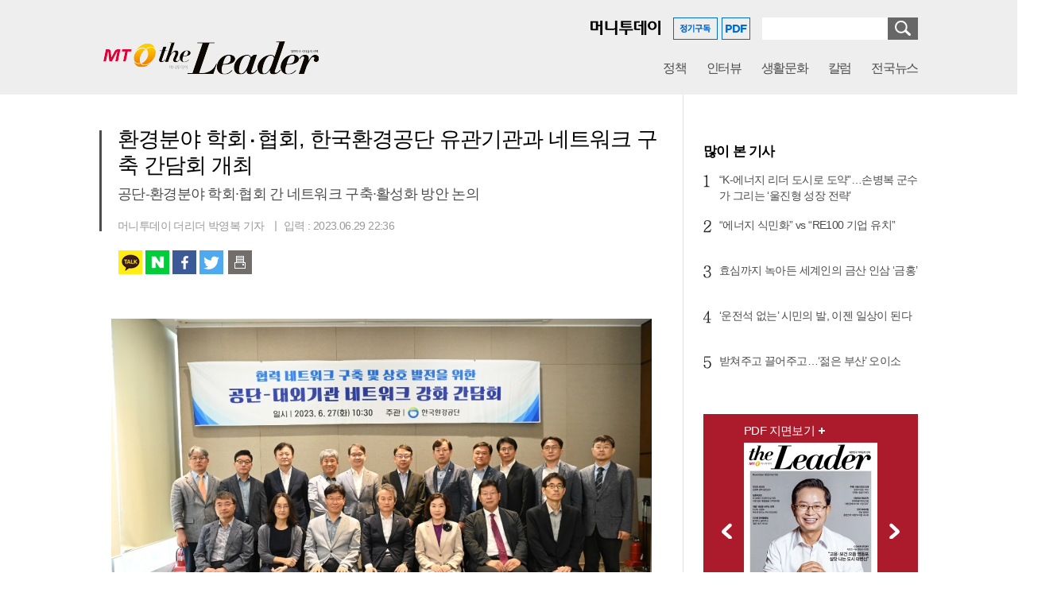

--- FILE ---
content_type: text/html; charset=EUC-KR
request_url: https://theleader.mt.co.kr/articleView.html?no=2023062922337878018
body_size: 10636
content:
<!doctype html>
<html lang="ko">
<head>

    
    <meta charset="euc-kr">
    <meta http-equiv="Content-Type" content="text/html; charset=euc-kr">
    <meta http-equiv="X-UA-Compatible" content="IE=Edge">
    <meta name="naver-site-verification" content="035afc988fbab197dfbcc8eb6b3e5f377be860a7" />

    <!--2018-02-14 메타정보추가-->
    <meta name="google-site-verification" content="WuLUTXEblSMrqWS9ZNpvZSWQ4joR_IRkDt1BOX0v1i8"/>

    <meta property="og:image:width" content="1200"/>
    <meta property="og:image:height" content="630"/>

    
    <title>환경분야 학회&#8231;협회, 한국환경공단 유관기관과 네트워크 구축 간담회 개최 | 더리더(the Leader) 입법국정전문지</title>

    
	<meta property="og:title" content="환경분야 학회&#8231;협회, 한국환경공단 유관기관과 네트워크 구축 간담회 개최" />
	<meta property="og:type" content="article" />
	<meta property="og:site_name" content="더리더" />
	<meta property="og:url" content="https://theleader.mt.co.kr/articleView.html?no=2023062922337878018" />
	<meta property="og:description" name="description" content="-주요 현안 공유 및 업무추진 방향 논의 등 상호 발전 도모환경부 산하 한국환경공단(이사장 안병옥, 이하 “공단”)은 6월 27일 서울 상암동 스탠포드호텔에서 공단의 주요사업과 기관혁신 관련 현안·이슈를 공유하기 위해 「2023년 공단-대외기관 네트워크 강화 간담회」" />
	<meta property="og:image" content="https://menu.mt.co.kr/theleader/thumb/2023/06/06/2023062922337878018_1.jpg" />
	<meta property="article:published_time" content="2023-06-29T22:36:18+09:00" />
	<meta property="article:modified_time" content="2023-06-29T22:36:18+09:00" />
	<meta property="dable:author" content="박영복" />
	<meta property="article:section" content="더리더POP" />
	<meta property="article:section2" content="사회" />
	<meta property="dable:item_id" content="2023062922337878018" />
	<meta name="referrer" content="unsafe-url" />
	    <script type="text/javascript" src="https://menu.mt.co.kr/js/jquery-1.12.3.min.js"></script>

    <!-- 2019-02-08 -->
    <script type="text/javascript" src="https://menu.mt.co.kr/common/js/slick.js"></script>
    <link rel="stylesheet" type="text/css" href="https://menu.mt.co.kr/common/slick/css/slick.css"/>
    <link type="text/css" href="https://menu.mt.co.kr/common/paging/css/paging_type.css" rel="stylesheet"/>
    <!--  -->

    <link type="text/css" href="https://menu.mt.co.kr/nthereader/css/common.css?date=240927" rel="stylesheet"/>
    <script type="text/javascript">
        $(document).ready(function () {
            resizeFooter(); // 푸터

            // 검색어 엔터키
            $('#searchKwd').on('keyup', function (e) {
                if (e.keyCode == 13) {
                    chkSearchForm();
                }
            });
        });

        $(window).resize(function () {
            resizeFooter(); // 푸터
        });

        function chkSearchForm() {
            if ($.trim($('#searchKwd').val()) == '') {
                alert('검색어를 입력해 주십시오.');
                $('#searchKwd').focus();
            } else {
                document.searchForm.submit();
            }
        }

        // 푸터 하단에 맞추기
        function resizeFooter() {
            var winH = $(window).height();
            var conH = $('#container').height();
            var headerH = $('#header').height();
            var footerH = $('#footer').height();

            var mainHwin = (winH - headerH - footerH);

            if (mainHwin > conH) {
                $('#container').height(mainHwin);
            } else {
                $('#container').height('');
            }
        }

        // 조회수 업데이트(공통, ajax)
        function ajaxUpdateHitCnt(articleNo) {
            // 유효한 기사아이디일 경우에만 조회수 업데이트
            if (articleNo != '' && articleNo.length == 19) {
                $.ajax({
                    url: 'getDataByAjax.php',
                    data: 'mode=updateHitCnt&no=' + articleNo,
                    async: false,
                    dataType: 'html',
                    error: function (request, status, error) { returnStr = ''; },
                    success: function (response, status, request) { returnStr = response; },
                    complete: function () { }
                });
            }
        }
    </script>

    <!-- Google tag (gtag.js) -->
    <script async src="https://www.googletagmanager.com/gtag/js?id=G-5KHF0L58XV"></script>
    <script>
    window.dataLayer = window.dataLayer || [];
    function gtag(){dataLayer.push(arguments);}
    gtag('js', new Date());

    gtag('config', 'UA-22186599-61', {
            'dimension1': '박영복'
        });
    gtag('config', 'G-5KHF0L58XV', {
            'dimension1': '박영복'
        });
    </script>

    <!-- Dable 스크립트 시작 / 문의 support@dable.io -->
    <script>
        (function (d, a, b, l, e, _) {
            d[b] = d[b] || function () {(d[b].q = d[b].q || []).push(arguments)};
            e = a.createElement(l);
            e.async = 1;
            e.charset = 'utf-8';
            e.src = '//static.dable.io/dist/plugin.min.js';
            _ = a.getElementsByTagName(l)[0];
            _.parentNode.insertBefore(e, _);
        })(window, document, 'dable', 'script');
        dable('setService', 'theleader.mt.co.kr');
        dable('sendLogOnce');
    </script>
    <!-- Dable 스크립트 종료 / 문의 support@dable.io -->

</head>
<!--[if IE 8 ]>
<body id="theleader" class="ie8"> <![endif]-->
<!--[if IE 9 ]>
<body id="theleader" class="ie9"> <![endif]-->
<!--[if iIE]>-->
<body id="theleader"><!--<![endif]-->

<div id="wrap">
    <a class="skip" href="#content">본문영역 바로가기</a>
    <!-- header -->
    <div id="header">
        <div class="sizbx">
            <!-- logo -->
            <div class="logo">
                <a href="https://theleader.mt.co.kr"><img src="https://menu.mt.co.kr/nthereader/images/logo03.png?2001007" alt="입법국정전문지 the Leader"/></a>
            </div>
            <!-- gnb -->
            <div class="gnb">
                <ul class="group">
                    <!-- 2019-02-08 -->
                    <!--  -->
                    <li class="bundle">
                        <a href="https://theleader.mt.co.kr/articleList.html?sec=L0201" class="tit">정책</a>
                    </li> <!-- 지자체 -->
                    <li class="bundle">
                        <a href="https://theleader.mt.co.kr/articleList.html?sec=L0101" class="tit">인터뷰</a>
                    </li> <!-- 정책 -->
                    <li class="bundle">
                        <a href="https://theleader.mt.co.kr/articleList.html?sec=L0301" class="tit">생활문화</a>
                    </li> <!-- 생활문화 -->
                    <li class="bundle">
                        <a href="https://theleader.mt.co.kr/articleList.html?sec=L0501" class="tit">칼럼</a>
                    </li> <!-- 칼럼 -->
                    <li class="bundle">
                        <a href="https://theleader.mt.co.kr/articleList.html?sec=L0701" class="tit">전국뉴스</a>
                        <div class="snb">
                            <div class="sizbx">
                                <ul class="group2  type2">
                                    
									<li class="bundle2"><a href="https://theleader.mt.co.kr/articleList.html?sec=L0701&pDepth=local1">서울</a></li>
									<li class="bundle2"><a href="https://theleader.mt.co.kr/articleList.html?sec=L0701&pDepth=local2">경기</a></li>
									<li class="bundle2"><a href="https://theleader.mt.co.kr/articleList.html?sec=L0701&pDepth=local3">인천</a></li>
									<li class="bundle2"><a href="https://theleader.mt.co.kr/articleList.html?sec=L0701&pDepth=local4">강원</a></li>
									<li class="bundle2"><a href="https://theleader.mt.co.kr/articleList.html?sec=L0701&pDepth=local5">세종·충북</a></li>
									<li class="bundle2"><a href="https://theleader.mt.co.kr/articleList.html?sec=L0701&pDepth=local6">대전·충남</a></li>
									<li class="bundle2"><a href="https://theleader.mt.co.kr/articleList.html?sec=L0701&pDepth=local7">전북</a></li>
									<li class="bundle2"><a href="https://theleader.mt.co.kr/articleList.html?sec=L0701&pDepth=local8">광주·전남</a></li>
									<li class="bundle2"><a href="https://theleader.mt.co.kr/articleList.html?sec=L0701&pDepth=local9">대구·경북</a></li>
									<li class="bundle2"><a href="https://theleader.mt.co.kr/articleList.html?sec=L0701&pDepth=local10">부산·경남</a></li>
									<li class="bundle2"><a href="https://theleader.mt.co.kr/articleList.html?sec=L0701&pDepth=local11">울산</a></li>
									<li class="bundle2"><a href="https://theleader.mt.co.kr/articleList.html?sec=L0701&pDepth=local12">제주</a></li>                                </ul>
                                <div class="cboth"></div>
                            </div>
                        </div>
                    </li>
                    <!--
                    <li class="bundle on">
                        <a href="https://theleader.mt.co.kr/articleList.html?sec=L0800" class="tit">더리더POP                            <img src="https://menu.mt.co.kr/nthereader/images/bg_txtPop.png" alt="POP" style="margin-left:5px;"/></a>--> <!-- 170724 추가 -->
                        <!--<div class="snb">
                            <div class="sizbx">
                                <ul class="group2 type2">
                                    
			<li class="bundle2"><a href="https://theleader.mt.co.kr/articleList.html?sec=L0800&pDepth=L0801">정치</a></li>
			<li class="bundle2 on"><a href="https://theleader.mt.co.kr/articleList.html?sec=L0800&pDepth=L0802">사회</a></li>
			<li class="bundle2"><a href="https://theleader.mt.co.kr/articleList.html?sec=L0800&pDepth=L0803">경제</a></li>
			<li class="bundle2"><a href="https://theleader.mt.co.kr/articleList.html?sec=L0800&pDepth=L0804">국제</a></li>
			<li class="bundle2"><a href="https://theleader.mt.co.kr/articleList.html?sec=L0800&pDepth=L0805">문화</a></li>
			<li class="bundle2"><a href="https://theleader.mt.co.kr/articleList.html?sec=L0800&pDepth=L0806">IT과학</a></li>
			<li class="bundle2"><a href="https://theleader.mt.co.kr/articleList.html?sec=L0800&pDepth=L0807">연예</a></li>
			<li class="bundle2"><a href="https://theleader.mt.co.kr/articleList.html?sec=L0800&pDepth=L0808">스포츠</a></li>                                </ul>
                                <div class="cboth"></div>
                            </div>
                        </div>
                    </li>-->
                </ul>
            </div>
            <!--  검색 및 아이콘 -->
        </div>
        <div class="sizbx bxcn" style="height:28px;">
            <div class="lst_info">
                <ul class="group">
                    <li class="bundle" style="padding:4px 11px 0 0;">
                        <a href="https://www.mt.co.kr" target="_blank"><img src="https://menu.mt.co.kr/nthereader/images/logo_mt1.png" alt="머니투데이"/></a>
                    </li>
                    <li class="bundle"><a href="https://theleader.mt.co.kr/subscription.html">
                            <img src="https://menu.mt.co.kr/nthereader/images/btn_subscribe.png" alt="정기구독"/></a></li>
                    <li class="bundle"><a href="https://theleader.mt.co.kr/pdf.html">
                            <img src="https://menu.mt.co.kr/nthereader/images/btn_pdf.png" alt="PDF"/></a></li>
                </ul>
                <div class="hsearch">
                    <form name="searchForm" method="GET" action="./search.html">
                        <fieldset>
                            <legend>검색</legend>
                            <input type="text" name="searchKwd" id="searchKwd" value="" class="int"/>
                            <button type="button" class="btn_search" onclick="javascript:chkSearchForm();">
                                <span>검색</span></button>
                        </fieldset>
                    </form>
                </div>
                <!-- float 해제 -->
                <div class="cboth"></div>
            </div>
            <!-- float 해제 -->
            <div class="cboth"></div>
        </div>
    </div>
    <!--// header -->
    <!-- container -->
    <div id="container" class="sizbx bgline" style="padding-bottom:70px;">
    <!-- 트위터/페북 js -->
    <script type="text/javascript">
        function goTweet() {
            var txt = '환경분야 학회&#8231;협회, 한국환경공단 유관기관과 네트워크 구축 간담회 개최 #MToday';
            var arg = 'https://theleader.mt.co.kr/articleView.html?no=2023062922337878018';
            window.open(encodeURI("https://twitter.com/share?url=" + arg + "&text=") + encodeURIComponent(txt), "tweetPop", "width=486, height=286,scrollbars=yes");
            fb_form.mode.value = 'tweet';
            fb_form.target = 'hiddenframe';
            fb_form.submit();
        }

        function goFacebook(arg) {
            window.open("https://www.facebook.com/sharer.php?u=" + arg, "", "width=486, height=286");
            fb_form.mode.value = 'like';
            fb_form.target = 'hiddenframe';
            fb_form.submit();
        }
    </script>

    <!-- content -->
    <div id="content" class="w710 mgt20">
        <div id="article">
            <div class="topbx">
                <!-- 제목 -->
                <h1>환경분야 학회&#8231;협회, 한국환경공단 유관기관과 네트워크 구축 간담회 개최</h1>
                <h2>공단-환경분야 학회·협회 간 네트워크 구축·활성화 방안 논의</h2>                <div class="info">
                    <div class="infobx">
                        머니투데이 더리더 박영복 기자                                                <span class="bar"></span>입력 : 2023.06.29 22:36                    </div>
                </div>
            </div>
            <!-- 공유 -->
            <ul class="share1">
                <li class="kt"><a href="javascript:_shareToSNS.kakaoLink();">카카오톡</a></li>
                <li class="nb"><a href="javascript:_shareToSNS.naverBlog();">네이버 블로그</a></li>
                <li class="fa"><a href="javascript:_shareToSNS.facebook();">페이스북</a></li>
                <li class="tw"><a href="javascript:_shareToSNS.twitter();">트위터</a></li>
                <li class="prt"><a href="javascript:article_print('2023062922337878018');">인쇄하기</a></li>
            </ul>
            <!-- article_view -->
            <div class="article_view">
                <!-- 기사내용 -->
                <div class="view_text">
                    <!-- 편집자주 -->
                                        <div id="textBody" itemprop="articleBody">
                        <b><table class="article_photo center"><tbody><tr><td class="img"><IMG style="float:; margin:0 auto;display:block;" src="https://menu.mt.co.kr/theleader/thumb/2023/06/06/2023062922337878018_1.jpg?rnd=18887" width="680" height="453"></td></tr><tr><td class="desc">▲사진제공=한국환경공단</td></tr></tbody></table><div class="article_inner_advertising"></div>-주요 현안 공유 및 업무추진 방향 논의 등 상호 발전 도모</b><br><br>환경부 산하 한국환경공단(이사장 안병옥, 이하 “공단”)은 6월 27일 서울 상암동 스탠포드호텔에서 공단의 주요사업과 기관혁신 관련 현안·이슈를 공유하기 위해 「2023년 공단-대외기관 네트워크 강화 간담회」를 개최했다. <br><br>이번 간담회에는 인적·학술적·기술적 교류 및 협력 강화를 통한 상호 발전 방안을 모색하기 위해 유관기관(학회·협회) 회장 및 임원과 공단 소관부서 부서장 등 20여 명이 참석했다.<br><br>유관기관(학회·협회)으로는 대한상하수도학회, 대한환경공학회, 한국기후변화학회, 한국대기환경학회, 한국물환경학회, 한국상하수도협회, 한국정책학회, 한국폐기물자원순환학회, 한국폐기물협회, 한국행정학회가 있다.<br><br>간담회에서는 정부의 ESG 정책 및 글로벌 ESG 동향을 공유하고, ESG 경영 추진체계(ESG위원회 설립 등), 민관 협력 커피찌꺼기 재활용 협력모델 사례 소개(카페 “지구별”)와 함께, 주요 현안  및 업무추진 방향에 대한 논의가 이뤄졌다.<br><br>공단은 간담회 개최를 정례화해 환경·공공행정 분야의 활발한 지식·정보 교류 및 협력·지원을 확대하고, 지속가능한 환경, 사회적 책임, 기업 지배구조 개선 등 ESG목표 달성을 위해 외부의 다양한 시각과 아이디어를 적극적으로 반영한다는 계획이다.<br><br>안병옥 한국환경공단 이사장은 “공공기관의 ESG 경영을 선도하기 위해서는 기관 스스로의 노력 뿐만 아니라 관련 학회·협회 등 유관기관과의 소통과 협력이 뒷받침되어야 시너지를 낼 수 있을 것”이라 전하며, “지속적인 소통과 교류를 통해 유관기관과 네트워크 체계를 구축하여 상호발전을 위해 노력하겠다.”고 밝혔다.                    </div>

                                            <span class="cmsemail">
                            <a href="mailto:pyoungbok@mt.co.kr">pyoungbok@mt.co.kr</a>
                        </span>
                                        <div class="copyright"><저작권자 &copy; ‘입법국정전문지’ 더리더(the Leader). 무단전재 및 재배포, AI학습 이용 금지></div>

                    <!-- 한국기획 광고대행사 스크립트 2018.05.28 ask 특정업체기사만 노출되는 광고 -->
                    <br>
                    <script src="https://kbar.kr/ad/impr.js.php?pi=MTI=" charset="utf-8"></script>

                </div>
                <!--// 기사내용 -->
            </div>
            <!--// article_view -->
            <div class="info2">
                <div class="lgroup">
                    <!-- 공유 --><!-- 수정 181004 세종 -->
                    <ul class="share2">
                        <li class="kt"><a href="javascript:_shareToSNS.kakaoLink();">카카오톡</a></li>
                        <li class="nb"><a href="javascript:_shareToSNS.naverBlog();">네이버 블로그</a></li>
                        <li class="fa"><a href="javascript:_shareToSNS.facebook();">페이스북</a></li>
                        <li class="tw"><a href="javascript:_shareToSNS.twitter();">트위터</a></li>
                        <li class="prt">
                            <a href="javascript:article_print('2023062922337878018');">인쇄하기</a>
                        </li>
                    </ul>
                </div>
                <div class="rgroup">
                    <a href="./articleList.html?sec=L0800&pDepth=L0802&page=1" class="btn_list">목록</a>
                </div>
                <!-- float 해제 -->
                <div class="cboth"></div>
            </div>

            <!-- /* 본문 플로팅 - 인라이플 */ -->
            <div class="article_floting_advertising">
                <!-- 광고주석 200924.04 -->
                <!--<script type="text/javascript" src="//ads.mtgroup.kr/RealMedia/ads/adstream_jx.ads/theleder_pc/news@x05"></script>-->
            </div>
            <!-- /* 바이라인 하단 인피니트 피드 - 데이블 */ -->
            <div class="mgt80">
                <!-- 광고주석 200924.08 -->
                <!--<script type="text/javascript" src="//ads.mtgroup.kr/RealMedia/ads/adstream_jx.ads/theleder_pc/news@Middle"></script>-->
            </div>

        </div>
    </div>
    <!--// content -->

    <!-- aside -->
<div id="aside" class="w270 mgt17">
                <!-- 광고주석 200924.02 -->
        <!--<div style="padding-left: 10px;"><script type="text/javascript" src="//ads.mtgroup.kr/RealMedia/ads/adstream_jx.ads/theleder_pc/news@Right"></script></div>-->
    
    <!-- 기획취재 오른쪽 배너 영역 -->
    <div class="abundle sub" style="display:none;">
        <ul class="ar_advertising">
	
					<li><a href="https://theleader.mt.co.kr/hotIssueList.html?sec=L9009"><img src="https://menu.mt.co.kr/theleader/hotissue_img/L9009_pc.jpg?924" alt="커버스토리, 열린정책 소통합시다" /></a></li>
		
					<li><a href="https://theleader.mt.co.kr/hotIssueList.html?sec=L9040"><img src="https://menu.mt.co.kr/theleader/hotissue_img/L9040_pc.png?9998" alt="공보 라운드테이블" /></a></li>
		
					<li><a href="https://theleader.mt.co.kr/hotIssueList.html?sec=L9027"><img src="https://menu.mt.co.kr/theleader/hotissue_img/L9027_pc.jpg?3687" alt="심층리포트" /></a></li>
		
					<li><a href="https://theleader.mt.co.kr/hotIssueList.html?sec=L9039"><img src="https://menu.mt.co.kr/theleader/hotissue_img/L9039_pc.png?3211" alt="문화충전소" /></a></li>
		
					<li><a href="https://theleader.mt.co.kr/hotIssueList.html?sec=L9038"><img src="https://menu.mt.co.kr/theleader/hotissue_img/L9038_pc.png?5379" alt="우리 지역 명품 먹거리" /></a></li>
		
					<li><a href="https://theleader.mt.co.kr/hotIssueList.html?sec=L9037"><img src="https://menu.mt.co.kr/theleader/hotissue_img/L9037_pc.png?378" alt="&#039;체험&#039; 세상을 바꾸는 정책" /></a></li>
		
					<li><a href="https://theleader.mt.co.kr/hotIssueList.html?sec=L9036"><img src="https://menu.mt.co.kr/theleader/hotissue_img/L9036_pc.jpg?952" alt="주목! 서울시의회 조례" /></a></li>
		
					<li><a href="https://theleader.mt.co.kr/hotIssueList.html?sec=L9041"><img src="https://menu.mt.co.kr/theleader/hotissue_img/L9041_pc.png?8639" alt="지방의회 톡&amp;토픽" /></a></li>
		
					<li><a href="https://theleader.mt.co.kr/hotIssueList.html?sec=L9035"><img src="https://menu.mt.co.kr/theleader/hotissue_img/L9035_pc.jpg?9049" alt="구청장24시" /></a></li>
		
					<li><a href="https://theleader.mt.co.kr/hotIssueList.html?sec=L9033"><img src="https://menu.mt.co.kr/theleader/hotissue_img/L9033_pc.jpg?4614" alt="조례안으로 본 민선8기 지방의회" /></a></li>
		
					<li><a href="https://theleader.mt.co.kr/hotIssueList.html?sec=L9032"><img src="https://menu.mt.co.kr/theleader/hotissue_img/L9032_pc.jpg?4869" alt="전국축제자랑" /></a></li>
		
					<li><a href="https://theleader.mt.co.kr/hotIssueList.html?sec=L9030"><img src="https://menu.mt.co.kr/theleader/hotissue_img/L9030_pc.jpg?7400" alt="지방의회 All about" /></a></li>
		
					<li><a href="https://theleader.mt.co.kr/hotIssueList.html?sec=L9029"><img src="https://menu.mt.co.kr/theleader/hotissue_img/L9029_pc.jpg?9311" alt="제6회 대한민국 지방자치 정책대상" /></a></li>
		
					<li><a href="https://theleader.mt.co.kr/hotIssueList.html?sec=L9042"><img src="https://menu.mt.co.kr/theleader/hotissue_img/L9042_pc.png?6091" alt="청년, 지역을 택하다" /></a></li>
		</ul>    </div>
    <!-- 많이 본 기사 -->
    <div class="abundle mgt25 ">
        				<div class="alst_tab">
					<h3 class="atit1">많이 본 기사</h3>
					<ol class="lst_best mgt15">
						
						<li><span class="num n1">1</span><span class="subject"><a href="./articleView.html?no=2025110221257822377">“K-에너지 리더 도시로 도약”…손병복 군수가 그리는 ‘울진형 성장 전략’</a></span></li>
						<li><span class="num n2">2</span><span class="subject"><a href="./articleView.html?no=2025110414047838197">“에너지 식민화” vs “RE100 기업 유치”</a></span></li>
						<li><span class="num n3">3</span><span class="subject"><a href="./articleView.html?no=2025110416177869652">효심까지 녹아든 세계인의 금산 인삼 ‘금홍’</a></span></li>
						<li><span class="num n4">4</span><span class="subject"><a href="./articleView.html?no=2025103014247838062">‘운전석 없는’ 시민의 발, 이젠 일상이 된다</a></span></li>
						<li><span class="num n5">5</span><span class="subject"><a href="./articleView.html?no=2025103014287813275">받쳐주고 끌어주고…‘젊은 부산’ 오이소</a></span></li>					</ol>
				</div>    </div>

                <div class="mgt37" style="padding-left:10px;">
            <!-- 광고주석 200924.06 -->
            <!--<script type="text/javascript" src="//ads.mtgroup.kr/RealMedia/ads/adstream_jx.ads/theleder_pc/news@Right1"></script>-->
        </div>
        
    <!-- pdf 지면보기 -->
    <div class="abundle mgt37">
        					
<script type="text/javascript">
	$(document).ready(function(){
		// 첫 이미지 보여주기
		$('#ImagePdfArea li:first').show();

		// 앞/뒤 이동
		$('#ImagePdfArea button').on('click', function() {
			var strDirection	= $(this).attr('class');
			var strCurrentImgId	= $('#ImagePdfArea li:visible').attr('id');
			var intCurrentImgNo	= parseInt(strCurrentImgId.replace('pdfList', ''));
			var intTotalImgCnt	= ($('#ImagePdfArea li').length - 1);
		
			if(strDirection == 'prev') {
				var moveImgNo = ((intCurrentImgNo - 1) < 0)? intTotalImgCnt : (intCurrentImgNo - 1);
			} else {
				var moveImgNo = ((intCurrentImgNo + 1) > intTotalImgCnt)? 0 : (intCurrentImgNo + 1);
			}

			$('#ImagePdfArea li').hide();
			$('#pdfList' + moveImgNo).show();
		});
	});

	function popPdfon(arg)
	{
		window.open('/fpaper/index.html?arg='+arg,'','width=944,height=700');
	}
</script>

<div class="lst_lolthum" id="ImagePdfArea">
	<a href="https://theleader.mt.co.kr/pdf.html" class="more">PDF 지면보기</a>
	<ul class="group">
		
			<li class="bundle" id="pdfList0" style="display:none;">
				<span class="thum"><a href="/pdf.html"><img src="https://menu.mt.co.kr/theleader/pdf/2025/11/theleader_pdf_202511021309379659.jpg" alt="더리더pdf이미지"></a></span>
				<span class="num">2025년 11월 호</span>
			</li>	
		
			<li class="bundle" id="pdfList1" style="display:none;">
				<span class="thum"><a href="/pdf.html"><img src="https://menu.mt.co.kr/theleader/pdf/2025/10/theleader_pdf_202510010020329974.jpg" alt="더리더pdf이미지"></a></span>
				<span class="num">2025년 10월 호</span>
			</li>	
		
			<li class="bundle" id="pdfList2" style="display:none;">
				<span class="thum"><a href="/pdf.html"><img src="https://menu.mt.co.kr/theleader/pdf/2025/09/theleader_pdf_202508312358533482.jpg" alt="더리더pdf이미지"></a></span>
				<span class="num">2025년 09월 호</span>
			</li>	
			</ul>
	<button type="button" class="prev"><span>이전</span></button>
	<button type="button" class="next"><span>다음</span></button>
</div>    </div>

    <!-- 최신기사 -->
    <div class="abundle mgt37">
        				<h3 class="atit1">최신기사</h3>
				<div class="alst_type3 mgt12">
					<ul class="group">
						
					<li class="bundle">
                        <span class="thum">
                            <a href="./articleView.html?no=2025011317387857255" style="background-image:url(https://menu.mt.co.kr/theleader/thumb/2025/01/06/2025011317387857255_1.jpg/dims/resize/234x/optimize/)">
                                <img src="https://menu.mt.co.kr/theleader/thumb/2025/01/06/2025011317387857255_1.jpg/dims/resize/234x/optimize/" alt="image" /><span class="edge1"></span>
                            </a>
                        </span>
						<p class="subject"><a href="./articleView.html?no=2025011317387857255">서울시파크골프협회, 제4대 회장에 이영우 영등포협회장 당선</a></p>
					</li>
					<li class="bundle">
                        <span class="thum">
                            <a href="./articleView.html?no=2025011022247899041" style="background-image:url(https://menu.mt.co.kr/theleader/thumb/2025/01/06/2025011022247899041_1.jpg/dims/resize/234x/optimize/)">
                                <img src="https://menu.mt.co.kr/theleader/thumb/2025/01/06/2025011022247899041_1.jpg/dims/resize/234x/optimize/" alt="image" /><span class="edge1"></span>
                            </a>
                        </span>
						<p class="subject"><a href="./articleView.html?no=2025011022247899041">강태선 후보, 유승민 후보에 비리 의혹 해명촉구</a></p>
					</li>
					<li class="bundle">
                        <span class="thum">
                            <a href="./articleView.html?no=2025010820437872171" style="background-image:url(https://menu.mt.co.kr/theleader/thumb/2025/01/06/2025010820437872171_1.jpg/dims/resize/234x/optimize/)">
                                <img src="https://menu.mt.co.kr/theleader/thumb/2025/01/06/2025010820437872171_1.jpg/dims/resize/234x/optimize/" alt="image" /><span class="edge1"></span>
                            </a>
                        </span>
						<p class="subject"><a href="./articleView.html?no=2025010820437872171">강태선 후보, 선수·지도자 등 체육계 진흥 위한 재정확보 공약 발표</a></p>
					</li>
					<li class="bundle">
                        <span class="thum">
                            <a href="./articleView.html?no=2025010617187856201" style="background-image:url(https://menu.mt.co.kr/theleader/thumb/2025/01/06/2025010617187856201_1.jpg/dims/resize/234x/optimize/)">
                                <img src="https://menu.mt.co.kr/theleader/thumb/2025/01/06/2025010617187856201_1.jpg/dims/resize/234x/optimize/" alt="image" /><span class="edge1"></span>
                            </a>
                        </span>
						<p class="subject"><a href="./articleView.html?no=2025010617187856201">플랫폼 봄툰, 힐링 로맨스 웹툰 &#039;초코밀크쉐이크&#039; 1월 6일 선공개</a></p>
					</li>
					<li class="bundle">
                        <span class="thum">
                            <a href="./articleView.html?no=2025010608507822608" style="background-image:url(https://menu.mt.co.kr/theleader/thumb/2025/01/06/2025010608507822608_1.jpg/dims/resize/234x/optimize/)">
                                <img src="https://menu.mt.co.kr/theleader/thumb/2025/01/06/2025010608507822608_1.jpg/dims/resize/234x/optimize/" alt="image" /><span class="edge1"></span>
                            </a>
                        </span>
						<p class="subject"><a href="./articleView.html?no=2025010608507822608">이영우 영등포구 파크골프협회장, 서울시 파크골프협회장 선거 출마</a></p>
					</li>
					<li class="bundle">
                        <span class="thum">
                            <a href="./articleView.html?no=2024122711487869635" style="background-image:url(https://menu.mt.co.kr/theleader/thumb/2024/12/06/2024122711487869635_1.jpg/dims/resize/234x/optimize/)">
                                <img src="https://menu.mt.co.kr/theleader/thumb/2024/12/06/2024122711487869635_1.jpg/dims/resize/234x/optimize/" alt="image" /><span class="edge1"></span>
                            </a>
                        </span>
						<p class="subject"><a href="./articleView.html?no=2024122711487869635">전의찬 APEC 기후센터 이사장, 바이바이 플라스틱 캠페인 동참</a></p>
					</li>
					<li class="bundle">
                        <span class="thum">
                            <a href="./articleView.html?no=2024121615177869954" style="background-image:url(https://menu.mt.co.kr/theleader/thumb/2024/12/06/2024121615177869954_1.jpg/dims/resize/234x/optimize/)">
                                <img src="https://menu.mt.co.kr/theleader/thumb/2024/12/06/2024121615177869954_1.jpg/dims/resize/234x/optimize/" alt="image" /><span class="edge1"></span>
                            </a>
                        </span>
						<p class="subject"><a href="./articleView.html?no=2024121615177869954">봄툰, 롯데시네마 협업 ‘봄시네마타운’ 팝업스토어 선봬</a></p>
					</li>
					<li class="bundle">
                        <span class="thum">
                            <a href="./articleView.html?no=2024112917507817597" style="background-image:url(https://menu.mt.co.kr/theleader/thumb/2024/11/06/2024112917507817597_1.jpg/dims/resize/234x/optimize/)">
                                <img src="https://menu.mt.co.kr/theleader/thumb/2024/11/06/2024112917507817597_1.jpg/dims/resize/234x/optimize/" alt="image" /><span class="edge1"></span>
                            </a>
                        </span>
						<p class="subject"><a href="./articleView.html?no=2024112917507817597">강태선 회장, 대한체육회장 출마 후보자 등록 표명서 제출...이기흥 회장에 도전장 내</a></p>
					</li>
					<li class="bundle">
                        <span class="thum">
                            <a href="./articleView.html?no=2024112917207867235" style="background-image:url(https://menu.mt.co.kr/theleader/thumb/2024/11/06/2024112917207867235_1.jpg/dims/resize/234x/optimize/)">
                                <img src="https://menu.mt.co.kr/theleader/thumb/2024/11/06/2024112917207867235_1.jpg/dims/resize/234x/optimize/" alt="image" /><span class="edge1"></span>
                            </a>
                        </span>
						<p class="subject"><a href="./articleView.html?no=2024112917207867235">자랑스런 플라스틱산업인상, 이광옥 ㈜반도 대표이사 회장 수상 영예 안아</a></p>
					</li>
					<li class="bundle">
                        <span class="thum">
                            <a href="./articleView.html?no=2024112610107825775" style="background-image:url(https://menu.mt.co.kr/theleader/thumb/2024/11/06/2024112610107825775_1.jpg/dims/resize/234x/optimize/)">
                                <img src="https://menu.mt.co.kr/theleader/thumb/2024/11/06/2024112610107825775_1.jpg/dims/resize/234x/optimize/" alt="image" /><span class="edge1"></span>
                            </a>
                        </span>
						<p class="subject"><a href="./articleView.html?no=2024112610107825775">한국지식서비스산업협의회, ‘제 2차 지식서비스 혁신 포럼’ 성료</a></p>
					</li>					</ul>
					<!-- float 해제 -->
					<div class="cboth"></div>
				</div>
    </div>

                <div class="mgt30" style="padding-left: 10px;">
            <!-- 광고주석 200924.09 -->
            <!--<script type="text/javascript" src="//ads.mtgroup.kr/RealMedia/ads/adstream_jx.ads/theleder_pc/news@Bottom"></script>-->
        </div>
    
    </div>    <!--// aside -->

    <!-- float 해제 -->
    <div class="cboth"></div>

    <script src="//developers.kakao.com/sdk/js/kakao.min.js"></script>
    <script>
        Kakao.init('010094f030d06245c56634ea856e6f3d');
        var _shareToSNS = {
            init: function (params) {
                this.snsTitle = params['title'];
                this.snsUrl = params['url'];
                this.snsDescription = params['description'];
                this.snsImage = params['image'];
                this.mobileCheck = params['mobileCheck'];
                this.poupOptionType = '_blank';
                this.poupOptionSize = 'width=500, height=500';
                this.poupOptionEtc = 'resizable=no, scrollbars=yes, status=no';
            },
            naverBlog: function () {
                window.open("https://share.naver.com/web/shareView.nhn?url=" + encodeURI(encodeURIComponent(_shareToSNS.snsUrl)) + "&title=" + encodeURI(_shareToSNS.snsTitle), _shareToSNS.poupOptionType, _shareToSNS.poupOptionSize + ' ' + _shareToSNS.poupOptionEtc);
            },
            kakaoStory: function () {
                window.open('https://story.kakao.com/share?url=' + _shareToSNS.snsUrl, _shareToSNS.poupOptionType, _shareToSNS.poupOptionSize);
            },
            kakaoLink: function () {
                if (_shareToSNS.mobileCheck == "web") {
                    alert("모바일에서 이용 가능합니다.");
                    return;
                }

                Kakao.Link.sendDefault({
                    objectType: 'feed',
                    content: {
                        title: _shareToSNS.snsTitle,
                        description: _shareToSNS.snsDescription,
                        imageUrl: _shareToSNS.snsImage,
                        link: {
                            mobileWebUrl: _shareToSNS.snsUrl,
                            webUrl: _shareToSNS.snsUrl
                        }
                    },
                    buttons: [
                        {
                            title: '웹으로 보기',
                            link: {
                                mobileWebUrl: _shareToSNS.snsUrl,
                                webUrl: _shareToSNS.snsUrl
                            }
                        }
                    ]
                });
            },
            facebook: function () {
                window.open('https://www.facebook.com/sharer.php?u=' + _shareToSNS.snsUrl, _shareToSNS.poupOptionType, _shareToSNS.poupOptionSize);
            },
            twitter: function () {
                window.open(encodeURI("https://twitter.com/share?url=" + _shareToSNS.snsUrl + "&text=") + encodeURIComponent(_shareToSNS.snsTitle), _shareToSNS.poupOptionType, _shareToSNS.poupOptionSize);
            }
        }

            
        
        // 공통정보
        var arrShareToSNSParams = [];
        arrShareToSNSParams['title'] = '환경분야 학회&#8231;협회, 한국환경공단 유관기관과 네트워크 구축 간담회 개최';
        arrShareToSNSParams['url'] = 'https://theleader.mt.co.kr/articleView.html?no=2023062922337878018';
        arrShareToSNSParams['description'] = '-주요 현안 공유 및 업무추진 방향 논의 등 상호 발전 도모환경부 산하 한국환경공단(이사장 안병옥, 이하 “공단”)은 6월 27일 서울 상암동 스탠포드호텔에서 공단의 주요사업과 기관혁신 관련 현안·이슈를 공유하기 위해 「2023년 공단-대외기관 네트워크 강화 간담회」';
        arrShareToSNSParams['image'] = 'https://menu.mt.co.kr/theleader/thumb/2023/06/06/2023062922337878018_1.jpg';
        arrShareToSNSParams['mobileCheck'] = 'web';

        _shareToSNS.init(arrShareToSNSParams);

        //프린트
        function article_print(gid) {
            if (!gid) {
                return false;
            } else {
                window.open('https://theleader.mt.co.kr/newsPrint.html?no=' + gid, 'printpop', 'toolbar=0,scrollbars=0,width=720,height=600,scrollbars=yes,resizable=yes,left=0,top=0');
            }
        }
    </script>

    <!-- PV체크 태그추가 211006-->
        <script type="text/javascript"src="https://ads.mtgroup.kr/RealMedia/ads/adstream_jx.ads/theleder_pc/news@x96"></script>



    <!-- // 좌측 날개 - 자체운영 -->
    <div class="left_wing_advertising">
        <!-- 광고주석 200924.01 -->
        <!--<script type="text/javascript" src="//ads.mtgroup.kr/RealMedia/ads/adstream_jx.ads/theleder_pc/news@x01"></script>-->
    </div>

    <!-- // 우측 날개 - 디온미디어 -->
    <div class="right_wing_advertising">
        <!-- 광고주석 200924.03 -->
        <!--
        <script async="async" type="text/javascript" src="//static.criteo.net/js/ld/publishertag.js"></script>
        <div id="criteo_slot_1527102"></div>
        -->
        <script>
            !function(){
                /* CONFIG CRITEO ZONE ID, SLOT DIV ID, PASSBACK */
                var criteoZoneId = "1527102";
                var criteoSlotId = "criteo_slot_1527102";
                var passback = function () {
                    var width = "160", height = "600";
                    var div = document.getElementById(criteoSlotId);
                    if (div) { var ifr = document.createElement('iframe'); ifr.setAttribute("id", criteoSlotId+"_iframe"), ifr.setAttribute("frameborder","0"), ifr.setAttribute("allowtransparency","true"), ifr.setAttribute("hspace","0"), ifr.setAttribute("marginwidth","0"), ifr.setAttribute("marginheight","0"), ifr.setAttribute("scrolling","no"), ifr.setAttribute("vspace","0"), ifr.setAttribute("width", width), ifr.setAttribute("height", height);
                    div.appendChild(ifr);
                    var htmlcode = "<html><head></head><body><scr"+"ipt type=\"text/javascript\">google_ad_client = \"ca-pub-3533864070776314\";/* DON_theleader_rightSkycraper_160_600 */google_ad_slot = \"DON_theleader_rightSkycraper_160_600\";google_ad_width = 160;google_ad_height = 600;google_override_format = \"true\";</scr"+"ipt><scr"+"ipt type=\"text/javascript\" src=\"//pagead2.googlesyndication.com/pagead/show_ads.js\"></scr"+"ipt></body></html>";
                    var ifrd = ifr.contentWindow.document; ifrd.open(); ifrd.write(htmlcode); ifrd.close(); }
                }
                var CriteoAdUnits = { "placements": [{ "slotid": criteoSlotId, "zoneid": criteoZoneId }]};
                window.Criteo = window.Criteo || {}; window.Criteo.events = window.Criteo.events || [];
                var processCdbBid = function() {
                    var bids = Criteo.GetBidsForAdUnit(criteoSlotId);
                    if (bids.length > 0) {
                        var bidFound = bids[0]; Criteo.RenderAd({ bidId: bidFound.id, containerId: bidFound.impressionId });
                    } else { passback(); }
                };
                Criteo.events.push(function() { Criteo.RequestBids(CriteoAdUnits, processCdbBid, 2000);});
            }();
        </script>
    </div>

    <!-- // 우측 플로팅 - 애드티브 -->
    <div class="right_bottom_advertising">
        <!-- 광고주석 200924.10 -->
        <!--<script type="text/javascript" src="//ads.mtgroup.kr/RealMedia/ads/adstream_jx.ads/theleder_pc/news@Position2"></script>-->
    </div>

    <!-- // 아이커버 - 인라이플 -->
    <div class="right_bottom_cover_advertising">
        <!-- 광고주석 200924.11 -->
        <!--<script type="text/javascript" src="//ads.mtgroup.kr/RealMedia/ads/adstream_jx.ads/theleder_pc/news@Position3"></script>-->
    </div>


    <script type="text/javascript">
        $(document).ready(function () {
            var floatPosition = parseInt($("#floatMenu").css('top'));
            $(window).scroll(function () {
                var scrollTop = $(window).scrollTop() - 139;
                if (scrollTop >= floatPosition) {
                    $("#floatMenu").css('top', scrollTop).css('z-index', '999');
                } else {
                    $("#floatMenu").css('top', floatPosition).css('z-index', '1');
                }
            }).scroll();
        });
    </script>
    <!-- //광고-2 좌측 여백 배너 -->

</div>
<!--// container -->
<!-- footer -->
<div id="footer">
    <div class="bxcn sizbx" style="padding:26px 0 25px;">
        <!-- 로고 -->
        <div class="flogo"><img src="https://menu.mt.co.kr/nthereader/images/flogo03.png?201007" alt="입법국정전문지 the Leader"/>
        </div>
        <!-- 링크 -->
        <div class="bxcn">
            <div class="lgroup">
                <ul class="info">
                    <li><a href="https://theleader.mt.co.kr/introduce.html">더리더 소개</a></li>
                    <li><a href="https://theleader.mt.co.kr/subscription.html">정기구독</a></li>
                    <li><a href="https://www.mt.co.kr/company/info/privacy.htm" style="color:#F54141;" target="_blank">개인정보처리방침</a></li>
                    <li><a href="https://theleader.mt.co.kr/adInfo.html">광고안내</a></li>
                    <li><a href="mailto:theleader@mt.co.kr">기사제보</a></li>
                </ul>
                <!-- float 해제 -->
                <div class="cboth"></div>
            </div>
            <div class="rgroup">
                <div class="rellink">
                    <ul>
                        <li><a href="https://www.mt.co.kr" target="_blank">머니투데이</a></li>
                        <li><a href="http://www.mtn.co.kr" target="_blank">MTN</a></li>
                        <li><a href="https://www.starnewskorea.com" target="_blank">스타뉴스</a></li>
                        <li><a href="https://www.newsis.com" target="_blank">뉴시스</a></li>
                        <li><a href="https://www.news1.kr" target="_blank">news1</a></li>
                        <li><a href="https://www.zdnet.co.kr" target="_blank">지디넷</a></li>
                        <li><a href="https://www.moneys.co.kr" target="_blank">머니S</a></li>
                        <li><a href="http://www.thebell.co.kr" target="_blank">thebell</a></li>
                        <li><a href="https://www.mt.co.kr/the300" target="_blank">the300</a></li>
                        <li><a href="https://thel.mt.co.kr" target="_blank">theL</a></li>
                    </ul>
                    <!-- float 해제 -->
                    <div class="cboth"></div>
                </div>
            </div>
            <!-- float 해제 -->
            <div class="cboth"></div>
            <!-- logo copy -->
            <div class="copyright">
                <p class="txt">머니투데이&nbsp;&nbsp;&nbsp;&nbsp;서울시 종로구 청계천로 11(서린동, 청계한국빌딩)<br/>제호 : 입법국정전문지
                    더리더(the Leader)&nbsp;&nbsp;&nbsp;&nbsp;발행인&nbsp;&middot;&nbsp;편집인 : 강호병&nbsp;&nbsp;&nbsp;&nbsp;편집장 : 서동욱, 이상배<br/>등록번호 : 서울 아04868&nbsp;&nbsp;&nbsp;&nbsp;등록 발행일 : 2017.12.12<br/>문의 : 02)724-7748&nbsp;&nbsp;&nbsp;청소년보호책임자 : 신택균</p>
                <p class="copy">COPYRIGHT &copy; the Leader ALL RIGHTS RESERVED</p>
            </div>

            <!-- float 해제 -->
            <div class="cboth"></div>
        </div>

        <a href="https://www.inc.or.kr/" target="_blank" style="position:absolute; bottom:28px; right:0;"><img
                    src="https://menu.mt.co.kr/nthereader/images/fBnr2.png" alt="인터넷신문윤리위원회 윤리강령을 준수합니다"/></a>
    </div>
</div>
<!--// footer -->
</div>


<script type="text/javascript" src="https://wcs.naver.net/wcslog.js"></script>
<script type="text/javascript">
    if (!wcs_add) var wcs_add = {};
    wcs_add["wa"] = "66272a57d127c8";
    wcs_do();
</script>

</body>
</html>

<script type="text/javascript">
    // $(document).ready 에 포함된 resizeFooter() 실행안되는 경우가 있음. 맨 하단에서 강제실행되도록 추가(@dotorinamu)
    resizeFooter();
</script>

--- FILE ---
content_type: text/css
request_url: https://menu.mt.co.kr/common/paging/css/paging_type.css
body_size: 3349
content:
button {padding:0; vertical-align:middle; border:none; cursor:pointer;}
button span {font-size:0; line-height:0;}
a {text-decoration:none;}

#paging_t1 {overflow:hidden; height:15px; text-align:center;}
#paging_t1 button {display:inline-block; width:18px; height:15px; vertical-align:top;}
#paging_t1 a {display:inline-block; font-family:Tahoma; font-size:11px; font-weight:bold; vertical-align:top; color:#6d7077;}
#paging_t1 a img {vertical-align:top;}
#paging_t1 .first {margin-right:3px; background:url(../images/btn_paging1_first.gif) no-repeat 0 0;}
#paging_t1 .prev {margin-right:11px; background:url(../images/btn_paging1_prev.gif) no-repeat 0 0;}
#paging_t1 .next {margin-left:11px; background:url(../images/btn_paging1_next.gif) no-repeat 0 0;}
#paging_t1 .end {margin-left:3px; background:url(../images/btn_paging1_end.gif) no-repeat 0 0;}
#paging_t1 .num a {padding:0 8px; background:url(../images/bg_paging1_bar.gif) no-repeat 0 2px;}
#paging_t1 .num a:first-child {background:none;}
#paging_t1 a strong {color:#fe0036;}
#paging_t1 a:hover,
#paging_t1 a:focus {color:#fe0036;}


#paging_t2 {overflow:hidden; height:13px; text-align:center;}
#paging_t2 button {display:inline-block; width:18px; height:13px; vertical-align:top;}
#paging_t2 a {display:inline-block; font-size:11px; font-weight:bold; line-height:15px; text-align:center; color:#959595;}
#paging_t2 a img {vertical-align:top;}
#paging_t2 .first {background:url(../images/btn_paging2_first.gif) no-repeat 0 0;}
#paging_t2 .prev {margin:0 5px 0 8px; background:url(../images/btn_paging2_prev.gif) no-repeat 0 0;}
#paging_t2 .next {margin:0 8px 0 5px; background:url(../images/btn_paging2_next.gif) no-repeat 0 0;}
#paging_t2 .end {margin-left:3px; background:url(../images/btn_paging2_end.gif) no-repeat 0 0;}
#paging_t2 .num a {padding:0 5px;}
#paging_t2 .num a:first-child {background:none;}
#paging_t2 a strong {color:#3d3d3d;}
#paging_t2 a:hover,
#paging_t2 a:focus {color:#3d3d3d;}


#paging_t3 {overflow:hidden; height:26px; text-align:center;}
#paging_t3 button {display:inline-block; height:26px; vertical-align:top;}
#paging_t3 .first {width:24px; background:url(../images/btn_paging3_first.gif) no-repeat 0 0;}
#paging_t3 .prev {margin-right:6px; width:18px; background:url(../images/btn_paging3_prev.gif) no-repeat 0 0;}
#paging_t3 .next {margin-left:6px; width:18px; background:url(../images/btn_paging3_next.gif) no-repeat 0 0;}
#paging_t3 .end {width:24px; background:url(../images/btn_paging3_end.gif) no-repeat 0 0;}
#paging_t3 a {display:inline-block; height:26px; font-size:12px; vertical-align:top;}
#paging_t3 .num a {display:inline-block; margin-left:3px; height:26px; width:26px; font-family:Verdana; line-height:26px; text-align:center; color:#000;}
#paging_t3 .num a:first-child {margin-left:0;}
#paging_t3 .num a strong {display:inline-block; width:100%; height:26px;}
#paging_t3.font_type1 .num a {font-family:arial;}	/* 占쏙옙트占쌩곤옙 20131126 占쌔몌옙 */
#paging_t3 a strong,
#paging_t3 a:hover,
#paging_t3 a:focus {background:#000; font-weight:normal; color:#fff;}


#paging_t4 {overflow:hidden; height:16px; text-align:center;}
#paging_t4 button {display:inline-block; width:17px; height:16px; vertical-align:top;}
#paging_t4 a {display:inline-block; font-family:Tahoma; font-size:11px; font-weight:bold; vertical-align:top; color:#6d7077;}
#paging_t4 a img {vertical-align:top;}
#paging_t4 .first {margin-right:-1px; background:url(../images/btn_paging4_first.gif) no-repeat 0 0;}
#paging_t4 .prev {background:url(../images/btn_paging4_prev.gif) no-repeat 0 0;}
#paging_t4 .next {background:url(../images/btn_paging4_next.gif) no-repeat 0 0;}
#paging_t4 .end {margin-left:-1px; background:url(../images/btn_paging4_end.gif) no-repeat 0 0;}
#paging_t4 .num a {padding:0 8px; height:16px; background:url(../images/bg_paging1_bar.gif) no-repeat 0 2px; line-height:16px;}
#paging_t4 .num a:first-child {background:none;}
#paging_t4 a strong {color:#fe0036;}
#paging_t4 a:hover,
#paging_t4 a:focus {color:#fe0036;}

#paging_t5 {overflow:hidden; height:23px; text-align:center;}
#paging_t5 button {display:inline-block; width:25px; height:23px; vertical-align:top;}
#paging_t5 a {display:inline-block; font-family:Tahoma; font-size:12px; font-weight:bold; vertical-align:top; color:#6a6a6a;}
#paging_t5 a img {vertical-align:top;}
#paging_t5 .first {margin-right:4px; background:url(../images/btn_paging5_first.gif) no-repeat 0 0;}
#paging_t5 .prev {background:url(../images/btn_paging5_prev.gif) no-repeat 0 0;}
#paging_t5 .next {margin-left:4px; background:url(../images/btn_paging5_next.gif) no-repeat 0 0;}
#paging_t5 .end {margin-left:4px; background:url(../images/btn_paging5_end.gif) no-repeat 0 0;}
#paging_t5 .num a {padding:0 13px 0 17px; height:23px; background:url(../images/bg_paging5_bar.gif) no-repeat 0 0; line-height:23px;}
#paging_t5 .num a:first-child {background:none;}
#paging_t5 a strong {text-decoration:underline; color:#0142ae;}
#paging_t5 a:hover,
#paging_t5 a:focus {color:#0142ae;}

#paging_t6 {overflow:hidden; height:16px; text-align:center;}
#paging_t6 button {display:inline-block; width:17px; height:16px; vertical-align:top;}
#paging_t6 a {display:inline-block; font-family:Tahoma; font-size:11px; vertical-align:top; color:#666;}
#paging_t6 a img {vertical-align:top;}
#paging_t6 .first {background:url(../images/btn_paging6_first.gif) no-repeat 0 0;}
#paging_t6 .prev {margin:0 8px 0 3px; background:url(../images/btn_paging6_prev.gif) no-repeat 0 0;}
#paging_t6 .next {margin:0 3px 0 8px; background:url(../images/btn_paging6_next.gif) no-repeat 0 0;}
#paging_t6 .end {background:url(../images/btn_paging6_end.gif) no-repeat 0 0;}
#paging_t6 .num a {padding:0 9px; height:16px; background:url(../images/bg_paging6_bar.gif) no-repeat 0 2px; line-height:15px;}
#paging_t6 .num a:first-child {background:none;}
#paging_t6 a strong {font-weight:normal; color:#ff3333;}
#paging_t6 a:hover,
#paging_t6 a:focus {color:#fe0036;}

#paging_t7 {overflow:hidden; height:24px; text-align:center;}
#paging_t7 button {display:inline-block; width:26px; height:24px; vertical-align:top; border:1px solid #d2d0d0;}
#paging_t7 .first {margin-right:-1px; background:url(../images/btn_paging7_first.gif) no-repeat center center;}
#paging_t7 .prev {margin-right:-1px; background:url(../images/btn_paging7_prev.gif) no-repeat center center;}
#paging_t7 .next {margin-left:-1px; background:url(../images/btn_paging7_next.gif) no-repeat center center;}
#paging_t7 .end {margin-left:-1px; background:url(../images/btn_paging7_end.gif) no-repeat center center;}
#paging_t7 a {display:inline-block; height:24px; font-size:12px; vertical-align:top;}
#paging_t7 .num a {display:inline-block; margin-left:-1px; width:24px; height:22px; font-family:dotum; line-height:24px; text-align:center; color:#000; border:1px solid #d2d0d0;}
.ie8 #paging_t7 .num a {line-height:26px;}
.ie9 #paging_t7 .num a {line-height:28px;}
.ie10 #paging_t7 .num a {line-height:28px;}
#paging_t7 .num a:first-child {margin-left:0;}
#paging_t7 .num a strong {display:inline-block; position:relative; margin:-1px; width:100%; height:100%; background:#fd7b6a; color:#fff; border:1px solid #fd7b6a;}
#paging_t7 a:hover,
#paging_t7 a:focus {position:relative; background:#fd7b6a; font-weight:bold; text-decoration:none !important; color:#fff !important; border:1px solid #fd7b6a;}

#paging_t8 {overflow:hidden; height:15px; text-align:center;}
#paging_t8 button {display:inline-block; width:18px; height:15px; vertical-align:top;}
#paging_t8 a {display:inline-block; font-size:11px; vertical-align:top; color:#000;}
#paging_t8 a img {vertical-align:top;}
#paging_t8 .first {margin-right:7px; background:url(../images/btn_paging8_first.gif) no-repeat 0 0;}
#paging_t8 .prev {margin-right:5px; background:url(../images/btn_paging8_prev.gif) no-repeat 0 0;}
#paging_t8 .next {margin-left:5px; background:url(../images/btn_paging8_next.gif) no-repeat 0 0;}
#paging_t8 .end {margin-left:7px; background:url(../images/btn_paging8_end.gif) no-repeat 0 0;}
#paging_t8 .num a {padding:0 7px; background:url(../images/bg_paging8_bar.gif) no-repeat 0 2px; line-height:17px;}
#paging_t8 .num a:first-child {background:none;}
#paging_t8 .num .num_pag {padding:0 7px 0 10px; background:url(../images/bg_paging8_bar2.gif) no-repeat 0 0; line-height:17px; font-size:11px; color:#000;}	/* 占쌩곤옙 20140211 占쌔몌옙 */
#paging_t8 a strong {color:#ed1568;}
#paging_t8 a:hover,
#paging_t8 a:focus {color:#ed1568;}

#paging_t9 {overflow:hidden; height:16px; text-align:center;}
#paging_t9 button {display:inline-block; width:16px; height:16px; vertical-align:top;}
#paging_t9 a {display:inline-block; font-family:占쏙옙占쏙옙占쏙옙占�, Nanum Gothic, ng, 'nanumgothic','占쏙옙占쏙옙',dotum,sans-serif; font-size:11px; font-weight:bold; line-height:17px; text-align:center; color:#3e3434;}
.ie8 #paging_t9 a,
.ie9 #paging_t9 a,
.ie10 #paging_t9 a {font-weight:600;}
#paging_t9 a img {vertical-align:top;}
#paging_t9 .first {background:url(../images/btn_paging9_first.gif) no-repeat 0 0;}
#paging_t9 .prev {margin:0 5px 0 6px; background:url(../images/btn_paging9_prev.gif) no-repeat 0 0;}
#paging_t9 .next {margin:0 6px 0 5px; background:url(../images/btn_paging9_next.gif) no-repeat 0 0;}
#paging_t9 .end {background:url(../images/btn_paging9_end.gif) no-repeat 0 0;}
#paging_t9 .num a {padding:0 7px;}
#paging_t9 .num a:first-child {background:none;}
#paging_t9 a strong {color:#ff9d45;}
#paging_t9 a:hover,
#paging_t9 a:focus {color:#ff9d45;}

#paging_t10 {overflow:hidden; height:18px; text-align:center;}
#paging_t10 button {display:inline-block; width:19px; height:18px; vertical-align:top;}
#paging_t10 .first {margin-right:7px; background:url(../images/btn_paging10_first.gif) no-repeat 0 0;}
#paging_t10 .prev {margin-right:12px; background:url(../images/btn_paging10_prev.gif) no-repeat 0 0;}
#paging_t10 .next {margin-left:12px; background:url(../images/btn_paging10_next.gif) no-repeat 0 0;}
#paging_t10 .end {margin-left:7px; background:url(../images/btn_paging10_end.gif) no-repeat 0 0;}
#paging_t10 a {display:inline-block; height:18px; font-size:12px; vertical-align:top;}
#paging_t10 .num a {display:inline-block; overflow:hidden; padding:0 9px; height:18px; line-height:19px; text-align:center; color:#18191d;}
.ie8 #paging_t10 .num a {line-height:21px;}
.ie9 #paging_t10 .num a {line-height:23px;}
.ie10 #paging_t10 .num a {line-height:23px;}
#paging_t10 a strong,
#paging_t10 a:hover,
#paging_t10 a:focus {color:#042eec;}

#paging_t11 {overflow:hidden; height:24px; text-align:center;}
#paging_t11 button {display:inline-block; height:26px; vertical-align:top;}
#paging_t11 .first {margin-right:-1px; width:26px; background:url(../images/btn_paging11_prev.gif) no-repeat 0 0;}
#paging_t11 .prev {margin-right:13px; width:26px; background:url(../images/btn_paging11_prev.gif) no-repeat right 0;}
#paging_t11 .next {margin-left:16px; width:26px; background:url(../images/btn_paging11_next.gif) no-repeat 0 0;}
#paging_t11 .end {margin-left:-1px; width:26px; background:url(../images/btn_paging11_next.gif) no-repeat right 0;}
#paging_t11 .num {font-size:12px; font-family:Verdana; text-align:center; line-height:21px;}
#paging_t11 .num a {display:inline-block; margin-left:3px; width:24px; height:22px; vertical-align:top; color:#000; border:1px solid #fff;}
#paging_t11 .num a:hover,
#paging_t11 .num a:focus {text-decoration:none; color:#ff364e; border:1px solid #bebebe;}
#paging_t11 .num a strong {display:inline-block; margin:-1px; width:24px; height:22px; text-decoration:none; color:#ff364e; border:1px solid #bebebe;}

#paging_t12 {overflow:hidden; height:21px; text-align:center;}
#paging_t12 button {display:inline-block; height:21px; vertical-align:top;}
#paging_t12 .first {margin-right:7px; width:22px; background:url(../images/btn_paging12_first.gif) no-repeat 0 0;}
#paging_t12 .prev {margin-right:4px; width:22px; background:url(../images/btn_paging12_prev.gif) no-repeat right 0;}
#paging_t12 .next {margin-left:8px; width:22px; background:url(../images/btn_paging12_next.gif) no-repeat 0 0;}
#paging_t12 .end {margin-left:7px; width:22px; background:url(../images/btn_paging12_end.gif) no-repeat right 0;}
#paging_t12 .num {font-size:12px; text-align:center; line-height:21px; }
#paging_t12 .num a {display:inline-block; padding:0 12px 0 15px; background:url(../images/btn_paging12_bar.gif) no-repeat 0 5px; font-family:'占쏙옙占쏙옙占쏙옙占�','Malgun Gothic'; font-size:13px; color:#848484;}
.ie8 #paging_t12 .num a {background-position:0 4px;}
#paging_t12 .num a.first-child {background:none;}
#paging_t12 .num a:first-child {background:none;} /* 占쌩곤옙 140718 占쏙옙占쏙옙 */
#paging_t12 .num a:hover,
#paging_t12 .num a:focus {color:#cc2929;}
#paging_t12 .num a strong {display:inline-block; text-decoration:underline; color:#cc2929;}

#paging_t13 {overflow:hidden; height:18px; text-align:center;}
#paging_t13 button {display:inline-block; width:19px; height:18px; vertical-align:top;}
#paging_t13 .first {margin-right:7px; background:url(../images/btn_paging13_first.gif) no-repeat 0 0;}
#paging_t13 .prev {margin-right:12px; background:url(../images/btn_paging13_prev.gif) no-repeat 0 0;}
#paging_t13 .next {margin-left:12px; background:url(../images/btn_paging13_next.gif) no-repeat 0 0;}
#paging_t13 .end {margin-left:7px; background:url(../images/btn_paging13_end.gif) no-repeat 0 0;}
#paging_t13 a {display:inline-block; height:18px; font-size:12px; vertical-align:top;}
#paging_t13 .num a {display:inline-block; overflow:hidden; padding:0 9px; height:18px; line-height:19px; text-align:center; color:#18191d;}
.ie8 #paging_t13 .num a {line-height:21px;}
.ie9 #paging_t13 .num a {line-height:23px;}
.ie10 #paging_t13 .num a {line-height:23px;}
.ie11 #paging_t13 .num a {line-height:23px;}
#paging_t13 a strong,
#paging_t13 a:hover,
#paging_t13 a:focus {color:#1f6301;}

#paging_t14 {overflow:hidden; height:18px; text-align:center;}
#paging_t14 button {display:inline-block; width:19px; height:18px; vertical-align:top;}
#paging_t14 .first {margin-right:7px; background:url(../images/btn_paging14_first.gif) no-repeat 0 0;}
#paging_t14 .prev {margin-right:12px; background:url(../images/btn_paging14_prev.gif) no-repeat 0 0;}
#paging_t14 .next {margin-left:12px; background:url(../images/btn_paging14_next.gif) no-repeat 0 0;}
#paging_t14 .end {margin-left:7px; background:url(../images/btn_paging14_end.gif) no-repeat 0 0;}
#paging_t14 a {display:inline-block; height:18px; font-size:12px; vertical-align:top;}
#paging_t14 .num a {display:inline-block; overflow:hidden; padding:0 9px; height:18px; line-height:19px; text-align:center; color:#18191d;}
.ie8 #paging_t14 .num a {line-height:21px;}
.ie9 #paging_t14 .num a {line-height:23px;}
.ie10 #paging_t14 .num a {line-height:23px;}
.ie11 #paging_t14 .num a {line-height:24px;}
#paging_t14 a strong,
#paging_t14 a:hover,
#paging_t14 a:focus {color:#0075d9;}

#paging_t15 {overflow:hidden; height:18px; text-align:center;}
#paging_t15 button {display:inline-block; width:20px; height:15px; vertical-align:top;}
#paging_t15 .first {margin-right:3px; background:url(../images/btn_paging15_first.gif) no-repeat 0 0;}
#paging_t15 .prev {margin-right:8px; width:15px; background:url(../images/btn_paging15_prev.gif) no-repeat 0 0;}
#paging_t15 .next {margin-left:8px; width:15px; background:url(../images/btn_paging15_next.gif) no-repeat 0 0;}
#paging_t15 .end {margin-left:3px; background:url(../images/btn_paging15_end.gif) no-repeat 0 0;}
#paging_t15 a {display:inline-block; height:15px; font-size:12px; vertical-align:top;}
#paging_t15 .num a {display:inline-block; overflow:hidden; padding:0 6px; height:15px; font-weight:bold; line-height:17px; text-align:center; color:#717171;}
.ie8 #paging_t15 .num a {line-height:19px;}
.ie9 #paging_t15 .num a {line-height:21px;}
.ie10 #paging_t15 .num a {line-height:21px;}
.ie11 #paging_t15 .num a {line-height:22px;}
#paging_t15 a strong,
#paging_t15 a:hover,
#paging_t15 a:focus {color:#67b488;}

#paging_t16 {overflow:hidden; height:24px; text-align:center;}
#paging_t16 button {display:inline-block; width:24px; height:24px; vertical-align:top;}
#paging_t16 .first {margin-right:3px; background:url(../images/btn_paging16_first.gif) no-repeat 0 0;}
#paging_t16 .prev {margin-right:8px; background:url(../images/btn_paging16_prev.gif) no-repeat 0 0;}
#paging_t16 .next {margin-left:8px; background:url(../images/btn_paging16_next.gif) no-repeat 0 0;}
#paging_t16 .end {margin-left:3px; background:url(../images/btn_paging16_end.gif) no-repeat 0 0;}
#paging_t16 a {display:inline-block; font-size:12px; vertical-align:top;}
#paging_t16 .num a {display:inline-block; overflow:hidden; padding:0 11px; height:24px; font-family:tahoma; font-weight:bold; line-height:23px; text-align:center; color:#808080;}
#paging_t16 a strong,
#paging_t16 a:hover,
#paging_t16 a:focus {color:#4590f8;}

#paging_t17 {overflow:hidden; height:24px; text-align:center;}
#paging_t17 button {display:inline-block; width:24px; height:24px; vertical-align:top;}
#paging_t17 .first {margin-right:3px; background:url(../images/btn_paging17_first.png) no-repeat 0 0;}
#paging_t17 .prev {margin-right:8px; background:url(../images/btn_paging17_prev.png) no-repeat 0 0;}
#paging_t17 .next {margin-left:8px; background:url(../images/btn_paging17_next.png) no-repeat 0 0;}
#paging_t17 .end {margin-left:3px; background:url(../images/btn_paging17_end.png) no-repeat 0 0;}
#paging_t17 a {display:inline-block; font-size:14px; vertical-align:top;}
#paging_t17 .num a {display:inline-block; overflow:hidden; padding:0 10px; height:24px; font-family:'占쏙옙占쏙옙占쏙옙占�','Malgun Gothic','占쏙옙占쏙옙',dotum,sans-serif; line-height:24px; letter-spacing:-0.6px; text-align:center; color:#666;}
.ie9 #paging_t17 .num a {line-height:22px;}
.ie10 #paging_t17 .num a {line-height:22px;}
.ie11 #paging_t17 .num a {line-height:22px;}
#paging_t17 a strong,
#paging_t17 a:hover,
#paging_t17 a:focus {font-weight:normal; color:#f24e4e;}

#paging_t18 {overflow:hidden; height:19px; text-align:center;}
#paging_t18 button {display:inline-block; width:18px; height:19px; vertical-align:top;}
#paging_t18 .first {margin-right:3px; background:url(../images/btn_paging18_first.png) no-repeat 0 0;}
#paging_t18 .prev {margin-right:6px; background:url(../images/btn_paging18_prev.png) no-repeat 0 0;}
#paging_t18 .next {margin-left:6px; background:url(../images/btn_paging18_next.png) no-repeat 0 0;}
#paging_t18 .end {margin-left:3px; background:url(../images/btn_paging18_end.png) no-repeat 0 0;}
#paging_t18 a {display:inline-block; font-size:13px; vertical-align:top;}
#paging_t18 .num a {display:inline-block; overflow:hidden; padding:0 9px; height:19px; font-family:'占쏙옙占쏙옙占쏙옙占�','Malgun Gothic','占쏙옙占쏙옙',dotum,sans-serif; line-height:19px; letter-spacing:-0.8px; text-align:center; color:#666;}
.ie9 #paging_t18 .num a {line-height:17px;}
.ie10 #paging_t18 .num a {line-height:17px;}
.ie11 #paging_t18 .num a {line-height:17px;}
#paging_t18 a strong,
#paging_t18 a:hover,
#paging_t18 a:focus {font-weight:normal; color:#ff4c4c;}

#paging_t19 {overflow:hidden; height:19px; text-align:center;}
#paging_t19 button {display:inline-block; width:20px; height:19px; vertical-align:top;}
#paging_t19 .first {margin-right:-1px; background:url(../images/btn_paging19_first.gif) no-repeat 0 0;}
#paging_t19 .prev {margin-right:6px; background:url(../images/btn_paging19_prev.gif) no-repeat 0 0;}
#paging_t19 .next {margin-left:6px; background:url(../images/btn_paging19_next.gif) no-repeat 0 0;}
#paging_t19 .end {margin-left:-1px; background:url(../images/btn_paging19_end.gif) no-repeat 0 0;}
#paging_t19 a {display:inline-block; font-size:13px; vertical-align:top;}
#paging_t19 .num a {display:inline-block; overflow:hidden; padding:0 8px 0 10px; height:19px; background:url(../images/btn_paging19_bar.gif) no-repeat 0 4px; font-family:tahoma; font-weight:bold; line-height:18px; color:#848484;}
#paging_t19 .num a:first-child {background:0;}
#paging_t19 a strong {color:#ed1c24;}
#paging_t19 a:hover,
#paging_t19 a:focus {text-decoration:underline; color:#ed1c24;}

#paging_t20 {overflow:hidden; height:27px; text-align:center;}
#paging_t20 button {display:inline-block; width:27px; height:27px; margin-left:10px; vertical-align:top; background:url(../images/btn_paging20.gif) no-repeat 0 0;}
#paging_t20 .first {background-position:0 0;}
#paging_t20 .prev {margin:0 10px 0 2px; background-position:-27px 0;}
#paging_t20 .next {background-position:-54px 0;}
#paging_t20 .end {margin:0 10px 0 2px; background-position:-81px 0;}
#paging_t20 .first:hover {background-position:0 -27px;}
#paging_t20 .prev:hover {background-position:-27px -27px;}
#paging_t20 .next:hover {background-position:-54px -27px;}
#paging_t20 .end:hover {background-position:-81px -27px;}
#paging_t20 .num a {display:inline-block; overflow:hidden; padding:0 10px; height:27px; font-weight:bold; line-height:27px; color:#666; font-family:占쏙옙占쏙옙占쏙옙占�, Nanum Gothic, ng, 'nanumgothic'; font-size:14px;}
#paging_t20 a strong,
#paging_t20 a:hover,
#paging_t20 a:focus {text-decoration:none; color:#ff3846;}

#paging_t21 {overflow:hidden; height:26px; text-align:center;}
#paging_t21 button {display:inline-block; height:26px; vertical-align:top;}
#paging_t21 .first {width:26px; background:url(../images/btn_paging21_prev.svg) no-repeat 0 0 / 52px 26px;}
#paging_t21 .prev {margin-right:7px; width:26px; background:url(../images/btn_paging21_prev.svg) no-repeat right 0 / 52px 26px;}
#paging_t21 .next {margin-left:7px; width:26px; background:url(../images/btn_paging21_next_v2.svg) no-repeat 0 0 / 52px 26px;}
#paging_t21 .end {width:26px; background:url(../images/btn_paging21_next_v2.svg) no-repeat right 0 / 52px 26px;}
#paging_t21 .num {font-size:12px; font-family:Verdana; text-align:center; line-height:24px;}
#paging_t21 .num a {display:inline-block; margin-left:1px; width:24px; height:24px; font-size:15px; vertical-align:top; color:#999; border:1px solid #fff;}
#paging_t21 .num a:hover,
#paging_t21 .num a:focus {text-decoration:none; color:#ec008c; border:1px solid #ccc;}
#paging_t21 .num a strong {display:inline-block; margin:-1px; width:24px; height:24px; text-decoration:none; font-weight:normal; color:#ec008c; border:1px solid #ccc;}

#paging_t22 {overflow:hidden; height:20px; text-align:center;}
#paging_t22 button {display:inline-block; height:20px; vertical-align:top; background:url(../images/btn_paging22.png) no-repeat 0 0;}
#paging_t22 .first {width:16px; background-position:0 0;}
#paging_t22 .prev {width:11px; margin-left:14px; background-position:-16px 0;}
#paging_t22 .next {width:11px; margin-left:34px; background-position:-27px 0;}
#paging_t22 .end {width:16px; margin-left:14px; background-position:-38px 0;}
#paging_t22 .num a {display:inline-block; overflow:hidden; margin-left:30px; height:20px; line-height:20px; color:#000; font-family:占쏙옙占쏙옙占쏙옙占�, Nanum Gothic, ng, 'nanumgothic'; font-size:16px;}
#paging_t22 .num a:first-child {margin-left:34px;}
#paging_t22 a strong,
#paging_t22 a:hover,
#paging_t22 a:focus {text-decoration:none; color:#e40008;}

#paging_t23 {overflow:hidden; height:24px; text-align:center;}
#paging_t23 button {display:inline-block; width:24px; height:24px; vertical-align:top;}
#paging_t23 .first {margin-right:3px; background:url(../images/btn_paging23_first.png) no-repeat 0 0;}
#paging_t23 .prev {margin-right:8px; background:url(../images/btn_paging23_prev.png) no-repeat 0 0;}
#paging_t23 .next {margin-left:8px; background:url(../images/btn_paging23_next.png) no-repeat 0 0;}
#paging_t23 .end {margin-left:3px; background:url(../images/btn_paging23_end.png) no-repeat 0 0;}
#paging_t23 button:hover,
#paging_t23 button:focus {background-position:0 bottom;}
#paging_t23 a {display:inline-block; font-size:14px; vertical-align:top;}
#paging_t23 .num a {display:inline-block; overflow:hidden; padding:0 10px; height:24px; font-family:'占쏙옙占쏙옙占쏙옙占�','Malgun Gothic','占쏙옙占쏙옙',dotum,sans-serif; line-height:24px; letter-spacing:-0.6px; text-align:center; color:#666;}
.ie9 #paging_t23 .num a {line-height:22px;}
.ie10 #paging_t23 .num a {line-height:22px;}
.ie11 #paging_t23 .num a {line-height:22px;}
#paging_t23 a strong,
#paging_t23 a:hover,
#paging_t23 a:focus {font-weight:normal; color:#4073d9;}

#paging_t24 {overflow:hidden; height:29px; text-align:center;}
#paging_t24 button {display:inline-block; height:29px; vertical-align:top; background:url(../images/btn_paging24.png) no-repeat 0 0;}
#paging_t24 .first {width:29px; background-position:0 0;}
#paging_t24 .first:hover {background-position:0 -29px;}
#paging_t24 .prev {width:28px; margin-left:14px; background-position:-29px 0;}
#paging_t24 .prev:hover {background-position:-29px -29px;}
#paging_t24 .next {width:28px; margin-left:0; background-position:-57px 0;}
#paging_t24 .next:hover {background-position:-57px -29px;}
#paging_t24 .end {width:29px; margin-left:14px; background-position:-85px 0;}
#paging_t24 .end:hover {background-position:-85px -29px;}
#paging_t24 .num {margin:0 25px; display:inline-block;}
#paging_t24 .num a {display:inline-block; overflow:hidden; margin-left:25px; height:29px; line-height:29px; color:#808080; font-size:15px;}
#paging_t24 .num a:first-child {margin-left:0;}
#paging_t24 a strong,
#paging_t24 a:hover,
#paging_t24 a:focus {font-weight:normal; text-decoration:none; color:#eb2e02;}

#paging_t26 {overflow:hidden; height:19px; text-align:center;}
#paging_t26 button {display:inline-block; width:19px; height:19px; vertical-align:top; background:url(../images/btn_paging26.png) no-repeat 0 0;}
#paging_t26 .first {background-position:0 0;}
#paging_t26 .prev {margin-left:3px; background-position:-19px 0;}
#paging_t26 .next {margin-left:0; background-position:-38px 0;}
#paging_t26 .end {margin-left:3px; background-position:-57px 0;}
#paging_t26 .num {display:inline-block; margin:0 15px;}
#paging_t26 .num a {display:inline-block; overflow:hidden; margin-left:18px; height:19px; font-size:15px; line-height:19px; letter-spacing:-0.25px; color:#888;}
#paging_t26 .num a:first-child {margin-left:0;}
#paging_t26 a strong,
#paging_t26 a:hover,
#paging_t26 a:focus {font-weight:normal; text-decoration:none; color:#f37934;}

#paging_t27 {position:relative; overflow:hidden; height:23px; text-align:center;}
#paging_t27 button {position:absolute; top:0; width:23px; height:23px; vertical-align:top; background:url(../images/btn_paging27.png) no-repeat 0 0;}
#paging_t27 .first {left:0; background-position:-23px 0;}
#paging_t27 .prev {left:26px; background-position:0 0;}
#paging_t27 .next {right:26px; background-position:-69px 0;}
#paging_t27 .end {right:0; background-position:-46px 0;}
#paging_t27 .num {display:inline-block;}
#paging_t27 .num a {display:inline-block; overflow:hidden; margin:0 8px; height:23px; font-family:'占쏙옙占쏙옙占쏙옙占�','Malgun Gothic','占쏙옙占쏙옙',dotum,sans-serif; font-size:14px; line-height:22px; letter-spacing:0.5px; color:#4c4c4c;}
#paging_t27 .num a:first-child {}
#paging_t27 a strong,
#paging_t27 a:hover,
#paging_t27 a:focus {font-weight:normal; text-decoration:none; color:#d80820;}

#paging_t28 {position:relative; overflow:hidden; height:33px; text-align:center;}
#paging_t28 button {display:inline-block; width:33px; height:33px; vertical-align:top; background:url(../images/btn_paging28.gif) no-repeat 0 0;}
#paging_t28 .prev {margin-right:13px; background-position:0 0;}
#paging_t28 .next {margin-left:14px; background-position:-33px 0;}
#paging_t28 .num {display:inline-block;}
#paging_t28 .num a {display:inline-block; overflow:hidden; margin:0 15px; height:33px; font-size:14px; line-height:33px; color:#545454;}
#paging_t28 .num a:first-child {}
#paging_t28 a strong,
#paging_t28 a:hover,
#paging_t28 a:focus {text-decoration:none; color:#ed1c24;}

--- FILE ---
content_type: text/css
request_url: https://menu.mt.co.kr/nthereader/css/common.css?date=240927
body_size: 6572
content:
/* 理쒖쥌 �섏젙: 2023.08.21 �몄쥌 - MTLEADER-486 [媛쒕컻��][�붾━��] TOP 湲곗궗 �� 議곗젙 - UI媛쒕컻 */
@charset "utf-8";

@import url('base.css');

#wrap {position:relative;}

.lgroup {float:left;}
.rgroup {float:right;}
.sizbx {margin:0 auto; width:1030px;}
.bxcn {position:relative;}
.bx_table {display:table;}
.bx_tbcell {display:table-cell;}
.vm {display:inline-block; width:0; height:100%; vertical-align:middle; font-size:0; line-height:0;}
.edge1 {position:absolute; top:0; left:0; right:0; bottom:0; border:1px solid #000; opacity:0.07; filter:alpha(opacity:7);}
.btnarea {text-align:center;}
.btnarea img,
.btnarea button,
.btnarea input {vertical-align:top;}
.btn_more {display:block; width:100%; height:38px; background:none; border:1px solid #b3b3b3;}
.btn_more span {display:inline-block; background:url(../images/commonimg1.png) no-repeat -93px -16px; width:53px; height:23px; font-size:0; line-height:0;}

#header {position:relative; height:139px; background:url(../images/bg_header.gif) repeat-x 0 0;}
#header .logo {position:relative; float:left; margin-top:52px; margin-left:5px;} /*�섏젙 210802 吏���*/
#header .gnb {float:right; margin-top:74px;}
#header .gnb .group .bundle {float:left; margin-left:25px;} 
#header .gnb .group .bundle:first-child {margin-left:0;} /* �섏젙 240603 �몄쥌 */
#header .gnb .group .bundle .tit {display:block; height:27px; font-size:16px; line-height:24px; letter-spacing:-0.08em; color:#4c4c4c;}
#header .gnb .group .bundle .tit2 {display:block; margin-top:1px; width:72px; height:22px; font-size:13px; line-height:19px; text-align:center; letter-spacing:-0.8px; border:1px solid #7c95d3; border-radius:11px; box-sizing:border-box; color:#7c95d3;} 
#header .gnb .group .bundle:hover .tit,
#header .gnb .group .bundle:focus .tit,
#header .gnb .group .bundle.on .tit {text-decoration:none; color:#d80820;}
#header .gnb .group .bundle:hover .tit2,
#header .gnb .group .bundle:focus .tit2,
#header .gnb .group .bundle.on .tit2 {text-decoration:none; font-weight:bold; color:#d80820; border-color:#e55c6d;}
#header .snb {display:none; position:absolute; bottom:0; left:0; width:100%; height:42px; background:#eee; z-index:10;}
#header .gnb .group .bundle:hover > .snb {display:block;}
#header .gnb .group .bundle:hover > .snb:hover,
#header .gnb .group .bundle:hover > .snb:focus {display:block;}
#header .snb .group2 {margin-top:7px; height:35px;}
#header .snb .group2.type1 {margin-left:535px;} 
#header .snb .group2.type2 {float:right;}
#header .snb .group2 .bundle2 {float:left; margin-left:23px; height:24px;}
#header .snb .group2 .bundle2:first-child {margin-left:0;}
#header .snb .group2 .bundle2  a {display:block; font-size:14px; line-height:24px; letter-spacing:-0.8px; color:#808080;}
#header .snb .group2 .bundle2:hover a,
#header .snb .group2 .bundle2:focus a,
#header .snb .group2 .bundle2.on a {text-decoration:underline; color:#d80820;}
#header .lst_info {position:absolute; top:22px; right:0;}
#header .lst_info .group {float:left;}
#header .lst_info .group .bundle {float:left; margin-left:5px;}
#header .lst_info .group .bundle:first-child {margin-left:0;}
#header .lst_info .group .bundle a {display:block;}
#header .lst_info .hsearch {float:left; margin-left:15px;}
#header .lst_info .hsearch .int {position:relative; float:left; padding:0 10px 0 11px; width:137px; height:28px; font-size:13px; line-height:28px; letter-spacing:-0.8px; color:#808080; border:0;}
#header .lst_info .hsearch .btn_search {float:left; width:38px; height:28px; background:url(../images/btn_search1.gif) no-repeat 0 0;}

#footer {position:relative; background:#6e6e7e;}
#footer .flogo {position:absolute; bottom:20px; left:0;} /*�섏젙 210802 吏���*/
#footer .info {overflow:hidden; }
#footer .info li {float:left; margin-left:19px;}
#footer .info li:first-child {margin-left:0;}
#footer .info li a {display:block; font-size:14px; line-height:20px; letter-spacing:-1px; color:#fff;}
#footer .rellink {overflow:hidden;}
#footer .rellink .tit {float:left; padding-right:16px; background:url(../images/bg_bar1.png) no-repeat right 6px; font-weight:normal; font-size:14px; line-height:20px; letter-spacing:-0.6px; color:#fff;}
.ie8 #footer .rellink .tit {background-position:right 5px;}
#footer .rellink ul {float:left;}
#footer .rellink ul li {float:left; margin-left:15px;}
#footer .rellink ul li:first-child {margin-left:12px;}
#footer .rellink ul li a {display:block; font-size:14px; line-height:21px; letter-spacing:-0.6px; color:#fff;}
#footer .copyright {margin-top:16px; padding-left:491px; line-height:21px; letter-spacing:-0.8px; color:#dcdcdc;} 
#footer .copyright .copy {margin-top:9px; letter-spacing:0;} 

#container {position:relative;}
#container.bgline:after {content:' '; position:absolute; top:-20px; right:295px; padding-bottom:20px; height:100%; border-left:1px solid #e1e1e1;}

.main_thumbx {position:relative; padding-bottom:38px;}
.main_thumbx .top_thum {position:relative;}
.main_thumbx .top_thum .group .bundle {overflow:hidden; width:100%; height:330px;}
.main_thumbx .top_thum .group .bundle a {display:block;}
.main_thumbx .top_thum .group .bundle a img {display:block; width:100%;}
.main_thumbx .top_tit {position:relative;}
.main_thumbx .top_tit .group {display:flex;} /* 異붽� 230821 �몄쥌 */
.main_thumbx .top_tit .group li {flex:1 1 33%; position:relative; overflow:hidden;} /* �섏젙 230821 �몄쥌 */
.main_thumbx .top_tit .group li + li {margin-left:-2px;} /* 異붽� 230821 �몄쥌 */
.main_thumbx .top_tit .group li a {display:block; padding:0 31px 0 36px; word-break:break-all;}
.main_thumbx .top_tit .group li a:hover,
.main_thumbx .top_tit .group li a:focus,
.main_thumbx .top_tit .group li a.on {text-decoration:none;}
.main_thumbx .top_tit .group li a .tit {display:block; overflow:hidden; height:44px; font-size:18px; line-height:21px; letter-spacing:-0.3px; color:#262626;}
.main_thumbx .top_tit .group li a .name {display:block; margin-top:5px; height:21px; line-height:21px; letter-spacing:-1px; color:#808080;}
.main_thumbx .top_tit .group li:hover a .tit,
.main_thumbx .top_tit .group li:hover a .name,
.main_thumbx .top_tit .group li.on a .tit,
.main_thumbx .top_tit .group li.on a .name {color:#d80820;}
.main_thumbx .top_tit .group li a:after {content:' '; position:absolute; top:2px; left:0; right:0; bottom:0; border-left:2px solid #d3cac9; border-right:2px solid #d3cac9;} /* �섏젙 230821 �몄쥌 */
.main_thumbx .top_tit .group li:hover a:after,
.main_thumbx .top_tit .group li.on a:after {border-left:2px solid #d80820; border-right:2px solid #d80820; z-index:10;} /* �섏젙 230821 �몄쥌 */

#content {position:relative;}
#content.w730 {float:left; width:730px;}
#content.w710 {float:left; width:710px;}
#content .tit1 {position:relative; padding-bottom:2px; padding-left:17px; font-size:17px; line-height:24px; font-weight:normal; letter-spacing:-0.6px; color:#d80820;}
#content .tit1:after {content:' '; position:absolute; top:0; left:0; height:100%; border-left:2px solid #d80820;}
#content .tit1 .c1 {color:#262626;}
#content .tit1 .txt {font-size:15px; line-height:24px; letter-spacing:-0.6px; color:#666;}
#content .tit_colum {display:inline-block; margin:5px 0 0 6px; width:172px; height:14px; background:url(../images/commonimg1.png) no-repeat -91px -103px; font-size:0; line-height:0; vertical-align:top;}
#content .navi {position:absolute; top:3px; right:0; font-size:13px; letter-spacing:-0.6px; color:#666;}
#content .navi  a {color:#666;}
#content .infoarea {padding:7px 0 8px; font-size:14px; line-height:20px; letter-spacing:-0.55px; text-align:justify; color:#8c8c8c; border-top:1px solid #b3b3b3; border-bottom:1px solid #b3b3b3;}

.sort_group {position:absolute; overflow:hidden; top:0; right:40px; padding:3px 0; width:303px; height:20px;}
.sort_group .date_area {float:left; position:relative; width:126px; text-align:center;}
.sort_group .date_area .date {display:block; position:relative; font-size:15px; line-height:18px; font-weight:normal; letter-spacing:-0.06em; color:#8c8c8c;}
.sort_group .date_area button {position:absolute; top:4px; width:8px; height:12px; font-size:0; line-height:0;}
.sort_group .date_area .prev {left:0;  background:url(../images/btn_prev01.png) no-repeat 0 0; background-size:8px 12px;}
.sort_group .date_area .next {right:0; background:url(../images/btn_next01.png) no-repeat 0 0; background-size:8px 12px;}
.sort_group .btn_cal_group {float:left; margin-left:13px; width:62px; height:20px;}
.sort_group .btn_cal_group .btn_calendar {float:left; width:21px; height:20px; background:url(../images/icon_calendar01.png)no-repeat 0 0; background-size:cover;}
.sort_group .btn_cal_group .btn_calendar.on {background:url(../images/icon_calendar01_on.png);}
.sort_group .btn_cal_group .btn_today {float:right; width:36px; height:20px; background:url(../images/icon_calendar_today01.png)no-repeat 0 0; background-size:cover;}
.sort_group .sort_area {float:right; overflow:hidden; width:88px; height:20px; font-size:13px; line-height:20px; letter-spacing:-0.07em;}
.sort_group .sort_area .bundle {float:left; position:relative; color:#808080; cursor:pointer;}
.sort_group .sort_area .bundle.on {font-weight:bold; color:#7388bc;}
.sort_group .sort_area .bundle + .bundle {margin-left:10px;}
.sort_group .sort_area .bundle + .bundle:after {content:'/'; position:absolute; top:-1px; right:39px; color:#808080;}

.bxtab td {width:25%; height:41px; text-align:center; border:1px solid #999;}
.bxtab td a {position:relative; display:block; font-size:14px; line-height:41px; letter-spacing:-0.8px; color:#737373;}
.bxtab td:hover a,
.bxtab td.on a {text-decoration:none; color:#d80820;}
.bxtab td:hover a:after,
.bxtab td.on a:after {content:' '; position:absolute; top:-1px; left:-1px; width:100%; height:41px; border:1px solid #d80820;}

.theinfoarea {position:relative;}
.theinfoarea .top_thum {position:relative;}
.theinfoarea .top_thum .txt {visibility:hidden; position:absolute; top:112px; left:47px; font-size:22px; line-height:28px; color:#000;} 
.theinfoarea .txtarea .tit {display:block; overflow:hidden; font-size:20px; font-weight:600; line-height:30px; letter-spacing:-0.6px; color:#262626;}
.theinfoarea .txtarea p {font-size:17px; line-height:30px; letter-spacing:-1.05px; color:#262626;}
.theinfoarea .txtarea .unline {text-decoration:underline; }
.theinfoarea .infothum {margin-right:33px; width:260px; text-align:center;}
.theinfoarea .infothum .txt {display:block; font-size:14px; line-height:30px; letter-spacing:-0.6px; color:#2863be;}
.theinfoarea .infothum .txt .bar {display:inline-block; font-size:13px; font-weight:bold; line-height:28px; vertical-align:top;}
.theinfoarea .tb1 {position:relative;}
.theinfoarea .tb1:after {content:' '; position:absolute; top:0; left:0; width:1028px; height:100%; border:1px solid #fff; border-top:0; border-bottom:0;}
.theinfoarea .tb1 th {padding-left:28px; font-size:14px; line-height:35px; font-weight:normal; text-align:left; letter-spacing:-0.6px; color:#1299da; border:1px solid #b3b3b3;}
.theinfoarea .tb1 th.pdl {padding-left:0; text-align:center;}
.theinfoarea .tb1 td {padding-left:27px; font-size:14px; color:#666; border:1px solid #b3b3b3;}
.theinfoarea .typ1 {overflow:hidden;}
.theinfoarea .typ1 dt {font-size:17px; line-height:30px; letter-spacing:-0.6px; color:#1299da;}
.theinfoarea .typ1 dd {font-size:17px; line-height:30px; letter-spacing:-0.6px; color:#262626;}
.theinfoarea .typ1 ul li {font-size:17px; line-height:30px; letter-spacing:-0.6px; color:#262626;}
.theinfoarea .typ2 {overflow:hidden;}
.theinfoarea .typ2 dt {float:left; width:76px; font-size:17px; line-height:30px; letter-spacing:-0.6px; color:#1299da;}
.theinfoarea .typ2 dd {float:left; font-size:17px; line-height:30px; letter-spacing:-0.6px; color:#262626;}
.theinfoarea .typ2 ul {position:relative;}
.theinfoarea .typ2 ul:before {content:' '; position:absolute; top:8px; left:0; width:2px; height:100%; background:#1299da;}
.theinfoarea .typ2 ul:after {content:' '; position:absolute; bottom:0; left:0; width:2px; height:7px; background:#fff;}
.theinfoarea .typ2 ul li {padding-left:16px;}
.theinfoarea .typ2 ul li .month {display:inline-block; width:40px; letter-spacing:-1px;}
.theinfoarea .typ3 {overflow:hidden;}
.theinfoarea .typ3 dt {margin-top:20px; font-size:17px; line-height:30px; letter-spacing:-0.6px; color:#df3b3b;}
.theinfoarea .typ3 dd {margin-top:7px; font-size:16px; line-height:22px; letter-spacing:-0.6px; color:#666;}
.theinfoarea .typ3 dd.tx1 {margin-top:22px; margin-left:-9px;}
.theinfoarea .typ3 ul {display:inline;}
.theinfoarea .typ3 ul li {display:inline-block; margin-left:9px; padding-left:10px; background:url(../images/bg_dot1.gif) no-repeat 0 9px; font-size:16px; line-height:22px; letter-spacing:-0.6px; color:#666;}
.theinfoarea .btn1 {display:block; width:155px; height:40px; background:#2d2d2d; font-size:17px; line-height:38px; text-align:center; letter-spacing:-0.6px; color:#fff;}
.theinfoarea .btn1:hover, .theinfoarea .btn1:focus {text-decoration:none;}

/* 異붽� 231106 �몄쥌 */
.theinfoarea .co_chart {display:flex; flex-direction:column; align-items:center; letter-spacing:-2px;}
.theinfoarea .co_chart .lv1 {display:flex; flex-direction:column; align-items:center;}
.theinfoarea .co_chart .lv1 .bundle {position:relative; display:flex; justify-content:space-between; padding:9px 0 10px; width:280px; background:#024283; font-size:17px; line-height:30px;}
.theinfoarea .co_chart .lv1 .bundle + .bundle {margin-top:15px;}
.theinfoarea .co_chart .lv1 .bundle + .bundle:after {content:''; position:absolute; top:-15px; left:50%; width:1px; height:15px; background:#888; font-size:0; line-height:0;}
.theinfoarea .co_chart .lv1 .bundle strong {text-indent:16px; color:#a2d0ff;}
.theinfoarea .co_chart .lv1 .bundle ul {flex:0 0 152px; color:#fff;}
.theinfoarea .co_chart .lv1 .bundle ul li em {font-size:14px; font-style:normal;}
.theinfoarea .co_chart .lv2 {position:relative; display:flex;}
.theinfoarea .co_chart .lv1 + .lv2 {margin-top:45px;}
.theinfoarea .co_chart .lv1 + .lv2:before {content:''; position:absolute; top:-45px; left:50%; width:1px; height:23px; background:#888; font-size:0; line-height:0;}
.theinfoarea .co_chart .lv1 + .lv2:after {content:''; position:absolute; top:-23px; left:70px; right:70px; height:1px; background:#888; font-size:0; line-height:0;}
.theinfoarea .co_chart .lv2 .bundle {position:relative; width:140px; background:#e1e1e1;}
.theinfoarea .co_chart .lv2 .bundle + .bundle {margin-left:45px;}
.theinfoarea .co_chart .lv2 .bundle:before {content:''; position:absolute; top:-23px; left:50%; width:1px; height:23px; background:#888; font-size:0; line-height:0;}
.theinfoarea .co_chart .lv2 .bundle strong {display:block; height:40px; background:#0962bc; font-size:17px; font-weight:normal; text-align:center; line-height:40px; color:#fff;}
.theinfoarea .co_chart .lv2 .bundle ul {display:flex; justify-content:space-between; align-content:flex-start; flex-wrap:wrap; padding:13px 21px 15px; min-height:120px; font-size:17px; line-height:30px;}
/* //異붽� 231106 �몄쥌 */

.lst_type1 {position:relative;}
.lst_type1 .bundle {position:relative; float:left; overflow:hidden; margin-left:1px; width:182px; height:295px;}
.lst_type1 .bundle:first-child {margin-left:0; width:181px;}
.lst_type1 .bundle a {display:block;}
.lst_type1 .bundle a:hover {text-decoration:none;}
.lst_type1 .bundle a .thum {position:relative; display:block;}
.lst_type1 .bundle a .thum img {display:block; min-width:182px; height:211px;}
.lst_type1 .bundle a .area {position:relative; padding:9px 20px 11px 20px; background:#737373;}
.lst_type1 .bundle a .area .cls {position:relative; display:block; font-size:12px; line-height:20px; letter-spacing:-0.6px; color:#000; max-width: 100%; white-space: nowrap; overflow: hidden; text-overflow: ellipsis; padding-right: 20px;}
.lst_type1 .bundle a .area .cls:after {content:' '; position:absolute; top:6px; right:1px; width:8px; height:8px; background:url(../images/commonimg1.png) no-repeat -93px -39px;}
.lst_type1 .bundle a .area .tit {display:block; overflow:hidden; margin-top:7px; height:38px; font-size:15px; line-height:18px; font-weight:normal; letter-spacing:-0.6px; color:#e5e5e5; word-break:break-all;}
.ie8 .lst_type1 .bundle a .area .tit {height:37px;}
.lst_type2 {position:relative;}
.lst_type2 .group {margin-top:-14px; margin-left:-14px;}
.lst_type2 .bundle {float:left; margin-top:14px; margin-left:14px; width:234px; vertical-align:top;}
.lst_type2 .bundle a {position:relative; display:block;}
.lst_type2 .bundle:hover a:after,
.lst_type2 .bundle:focus a:after {content:' '; position:absolute; top:2px; right:-2px; width:2px; height:100%; background:#dedede;}
.lst_type2 .bundle:hover a:before,
.lst_type2 .bundle:focus a:before {content:' '; position:absolute; bottom:-2px; left:2px; width:100%; height:2px; background:#dedede;}
.lst_type2 .bundle a:hover,
.lst_type2 .bundle a:focus {text-decoration:none;}
.lst_type2 .bundle .thum {position:relative; display:block; overflow:hidden; width:100%; height:234px;}
.lst_type2 .bundle .thum img {display:block; width:100%;}
.lst_type2 .bundle .area {position:relative; padding:14px 15px 16px 19px;}
.lst_type2 .bundle .area:after {content:' '; position:absolute; top:0; bottom:0; right:0; left:0; border:1px solid #cdcdcd; border-top:0;}
.lst_type2 .bundle .area .cls {display:block; overflow:hidden; font-size:13px; line-height:24px; letter-spacing:-0.8px; color:#3092ed;}
.lst_type2 .bundle .area .tit {display:block; overflow:hidden; margin-top:2px; height:49px; font-size:18px; line-height:24px; font-weight:normal; letter-spacing:-0.6px; color:#262626; word-break:break-all;}
.lst_type2 .bundle a:hover .area .tit,
.lst_type2 .bundle a:focus .area .tit {text-decoration:underline; color:#d80820;}
.lst_type2 .bundle .area .nmdate {overflow:hidden; font-size:12px; line-height:22px; letter-spacing:-0.8px; color:#999;}
.lst_type2 .bundle .area .nm {float:left;}
.lst_type2 .bundle .area .date {float:right; margin-right:10px;}
.lst_type3 {position:relative;}
.lst_type3 .group {margin-top:-14px; margin-left:-10px;}
.lst_type3 .bundle {float:left; margin-top:14px; margin-left:10px; width:196px; vertical-align:top; border:1px solid #cfcfcf;}
.lst_type3 .bundle a {display:block; padding:16px 15px 0;}
.lst_type3 .bundle .thum {position:relative; display:block; overflow:hidden; width:100%; height:221px;}
.lst_type3 .bundle .thum img {display:block; width:100%; height:100%;}
.lst_type3 .bundle .area {position:relative; margin:10px 5px 0; height:47px;}
.lst_type3 .bundle .area .no {float:left; font-size:18px; line-height:28px; font-weight:normal; letter-spacing:-0.6px; color:#006cd1;}
.lst_type3 .bundle .area .icon {float:right; width:36px; height:28px; background:url(../images/commonimg1.png) no-repeat -164px -147px; font-size:0; line-height:0;}
.lst_type3 .bundle .area.npdf  .no {color:#666;}
.lst_type3 .bundle .area.npdf .icon {float:right; width:36px; height:28px; background:url(../images/commonimg1.png) no-repeat -209px -147px; font-size:0; line-height:0;}
.lst_type3 .bundle a:hover .no,
.lst_type3 .bundle a:focus .no {text-decoration:none;}
.lst_type4 {position:relative;}
.lst_type4 .group {margin-top:-14px; margin-left:-14px;}
.lst_type4 .bundle {float:left; margin-top:14px; margin-left:14px; width:234px; vertical-align:top;}
.lst_type4 .bundle a {position:relative; display:block;}
.lst_type4 .bundle:hover a:after,
.lst_type4 .bundle:focus a:after {content:' '; position:absolute; top:2px; right:-2px; width:2px; height:100%; background:#dedede;}
.lst_type4 .bundle:hover a:before,
.lst_type4 .bundle:focus a:before {content:' '; position:absolute; bottom:-2px; left:2px; width:100%; height:2px; background:#dedede;}
.lst_type4 .bundle a:hover,
.lst_type4 .bundle a:focus {text-decoration:none;}
.lst_type4 .bundle .thum {position:relative; display:block; overflow:hidden; width:100%; height:145px;}
.lst_type4 .bundle .thum img {display:block; width:100%;}
.lst_type4 .bundle .area {position:relative; padding:14px 15px 16px 19px;}
.lst_type4 .bundle .area:after {content:' '; position:absolute; top:0; bottom:0; right:0; left:0; border:1px solid #cdcdcd; border-top:0;}
.lst_type4 .bundle .area .cls {display:block; overflow:hidden; font-size:13px; line-height:24px; letter-spacing:-0.8px; color:#3092ed;}
.lst_type4 .bundle .area .tit {display:block; overflow:hidden; margin-top:2px; height:49px; font-size:18px; line-height:24px; font-weight:normal; letter-spacing:-0.6px; color:#262626; word-break:break-all;}
.lst_type4 .bundle a:hover .area .tit,
.lst_type4 .bundle a:focus .area .tit {text-decoration:underline; color:#d80820;}
.lst_type4 .bundle .area .nmdate {overflow:hidden; font-size:12px; line-height:22px; letter-spacing:-0.8px; color:#999;}
.lst_type4 .bundle .area .nm {float:left;}
.lst_type4 .bundle .area .date {float:right; margin-right:10px;}
.lst_type5 {overflow:hidden; padding:0 10px; height:43px; border-top:1px solid #dadada; border-bottom:1px solid #dadada;}
.lst_type5.slick-slider {box-sizing:initial;}
.lst_type5 .bundle {position:relative; overflow:hidden; height:43px;}
.lst_type5 .bundle.slick-slide {border:none;}
.lst_type5 .bundle a {display:block; overflow:hidden; margin-top:-1px; outline:none;}
.lst_type5 .bundle .category {float:left; margin-top:12px; width:68px; height:21px; font-size:12px; line-height:20px; text-align:center; color:#fff; background:#7c8db8; border-radius:10px;}
.lst_type5 .bundle .tit {float:left; overflow:hidden; margin-left:10px; width:783px; height:43px; font-size:16px; line-height:43px; letter-spacing:-0.06em; color:#262626; text-overflow:ellipsis; white-space:nowrap; word-wrap:normal;}
.lst_type5 .bundle .date {float:left; margin-left:14px; width:112px; height:43px; font-size:12px; line-height:43px; color:#808080;}
.btn_group {position:absolute; top:9px; right:10px; width:13px; height:26px;}
.btn_group button {position:absolute; width:13px; height:8px; background-size:cover;}
.btn_group .prev_up {top:0; background:url(../images/btn_up01.png)no-repeat 0 0;}
.btn_group .next_down {bottom:0; background:url(../images/btn_down01.png)no-repeat 0 0;}
.lst_type6 {position:relative;}
.lst_type6 .bundle {position:relative; padding-right:40px; width:690px; height:120px;}
.lst_type6 .bundle + .bundle {margin-top:40px;}
.lst_type6 .bundle a {display:block;}
.lst_type6 .bundle a:hover,
.lst_type6 .bundle a:focus {text-decoration:none;}
.lst_type6 .bundle .thum {position:absolute; overflow:hidden; top:0; left:0; width:184px; height:120px;} 
.lst_type6 .bundle .thum:after {content:''; position:absolute; top:0; left:0; width:100%; height:100%; border:1px solid rgba(0,0,0,0.07); box-sizing:border-box;}
.lst_type6 .bundle .thum img {display:block; width:100%; min-height:100%;}
.lst_type6 .bundle .txt_box {display:block; margin-left:204px;}
.lst_type6 .bundle .txt_box .sort {display:block; font-size:13px; line-height:1; letter-spacing:-0.08em; color:#3092ed;}
.lst_type6 .bundle .txt_box .tit {display:block; overflow:hidden; padding-top:12px; height:24px; font-size:18px; font-weight:normal; line-height:24px; letter-spacing:-0.08em; color:#0f0f0f; text-overflow:ellipsis; white-space:nowrap; word-wrap:normal;} 
.lst_type6 .bundle a:hover .txt_box .tit,
.lst_type6 .bundle a:focus .txt_box .tit {text-decoration:underline; color:#d80820;}
.lst_type6 .bundle .txt_box .txt {display:block; overflow:hidden; padding-bottom:1px; height:36px; margin-top:7px; font-size:14px; line-height:18px; letter-spacing:-0.06em; color:#737373;}
.lst_type6 .bundle a:hover .txt_box .txt,
.lst_type6 .bundle a:focus .txt_box .txt {text-decoration:underline; color:#737373;}
.lst_type6 .bundle .txt_box .info_box {display:block; overflow:hidden; padding-bottom:1px; height:12px; margin-top:14px; font-size:12px; line-height:1; color:#999;}
.lst_type6 .bundle .txt_box .info_box .writer {float:left;}
.lst_type6 .bundle .txt_box .info_box .date {float:left; position:relative; margin-left:17px;}
.lst_type6 .bundle .txt_box .info_box .date:after {content:''; position:absolute; top:2px; left:-8px; width:1px; height:9px; background:#999;}

.lst_grid {position:relative; margin-left:-14px;}
.lst_grid .group {margin-top:-14px;}
.lst_grid .bundle {float:left; width:248px; vertical-align:top;}
.lst_grid .bundle a {position:relative; display:block; margin-left:14px; margin-top:14px;}
.lst_grid .bundle:hover a:after,
.lst_grid .bundle:focus a:after {content:' '; position:absolute; top:2px; right:-2px; width:2px; height:100%; background:#dedede;}
.lst_grid .bundle:hover a:before,
.lst_grid .bundle:focus a:before {content:' '; position:absolute; bottom:-2px; left:2px; width:100%; height:2px; background:#dedede;}
.lst_grid .bundle a:hover,
.lst_grid .bundle a:focus {text-decoration:none;}
.lst_grid .bundle .thum {position:relative; display:block; width:100%;}
.lst_grid .bundle .thum img {display:block; width:100%;}
.lst_grid .bundle .thum .vod {position:absolute; top:50%; left:50%; margin:-30px 0 0 -30px; width:60px; height:60px; background:url(../images/commonimg1.png) no-repeat -10px -10px;}
.lst_grid .bundle a .area {position:relative; padding:14px 20px 14px 19px;}
.lst_grid .bundle a .area:after {content:' '; position:absolute; top:0; bottom:0; right:0; left:0; border:1px solid #cdcdcd; border-top:0;}
.lst_grid .bundle a .area .cls {display:block; overflow:hidden; font-size:13px; line-height:24px; letter-spacing:-0.8px; color:#3092ed;}
.lst_grid .bundle a .area .tit {display:block; overflow:hidden; margin-top:2px; height:50px; font-size:18px; line-height:24px; font-weight:normal; letter-spacing:-0.8px; color:#262626; word-break:break-all;}
.lst_grid .bundle a:hover .area .tit,
.lst_grid .bundle a:focus .area .tit {text-decoration:underline; color:#d80820;}
.lst_grid .bundle a .area .txt {overflow:hidden; margin-top:11px; height:84px; font-size:14px; line-height:21px; letter-spacing:-0.8px; text-align:justify; color:#737373; word-break:break-all;}
.lst_grid .bundle a:hover .area .txt,
.lst_grid .bundle a:focus .area .txt {text-decoration:underline; color:#737373;}
.lst_grid .bundle a .area .nmdate {overflow:hidden; margin-top:6px; font-size:12px; line-height:24px; letter-spacing:-0.8px; color:#999;}
.lst_grid .bundle a .area .nm {float:left;}
.lst_grid .bundle a .area .date {float:right; margin-right:10px;}

.lst_lolthum {position:relative; padding:11px 51px 0; width:168px; height:284px; background:#ab1b2c;}
.lst_lolthum .bundle {position:relative; margin:5px 0 0;}
.lst_lolthum .bundle .thum {display:block; width:168px; height:222px;}
.lst_lolthum .bundle .thum a {display:block;}
.lst_lolthum .bundle .thum a img {width:100%; height:100%;}
.lst_lolthum .bundle .num {display:block; margin-top:7px; font-size:15px; line-height:20px; text-align:center; letter-spacing:-0.6px; color:#fff;}
.lst_lolthum .more {position:relative; display:inline-block; font-size:15px; line-height:20px; letter-spacing:-0.6px; color:#fff;}
.lst_lolthum .more:after {content:' '; position:absolute; top:6px; right:-13px; width:8px; height:8px; background:url(../images/commonimg1.png) no-repeat -106px -39px;}
.lst_lolthum .more:hover,
.lst_lolthum .more:focus {text-decoration:none;}
.lst_lolthum .prev {position:absolute; top:36px; left:0; width:48px; height:222px; background:none;}
.lst_lolthum .prev:after {content:' '; position:absolute; top:101px; left:23px; width:13px; height:20px; background:url(../images/commonimg1.png) no-repeat -93px -59px;}
.lst_lolthum .next {position:absolute; top:36px; right:0; width:48px; height:222px; background:none;}
.lst_lolthum .next:after {content:' '; position:absolute; top:101px; right:23px; width:13px; height:20px; background:url(../images/commonimg1.png) no-repeat -114px -59px;}

.no_result li {padding-left:13px; background:url(../images/commonimg1.png) no-repeat -164px -30px; font-size:18px; line-height:32px; letter-spacing:-0.7px; color:#4c4c4c;}
/* 異붽� 240603 �몄쥌 */
.ar_advertising {display:flex; flex-direction:column;}
.ar_advertising a {display:flex; justify-content:center; align-items:center; overflow:hidden;}
.sub .ar_advertising a {display:flex; justify-content:center; align-items:center; overflow:hidden; filter:grayscale(100%); transition:filter 0.3s ease;}
.sub .ar_advertising a:focus,
.sub .ar_advertising a:hover,
.sub .ar_advertising a.active,
.sub .ar_advertising .on a {filter:grayscale(0%);}
.ar_advertising a img {display:block;}
/* //異붽� 240603 �몄쥌 */
#aside {position:relative;}
#aside.w270 {float:right; width:270px;}
#aside .abundle {position:relative;}
#aside .atit1 {font-size:17px; line-height:20px; letter-spacing:-0.8px; color:#000;}
#aside .alst_tab {position:relative;}
#aside .alst_tab .tab li {float:left; margin-left:-1px; width:89px; height:28px; background:#cdcdcd; border:1px solid #c2c2c2;}
#aside .alst_tab .tab li:first-child {margin-left:0; width:88px;}
#aside .alst_tab .tab li a {display:block; font-size:13px; line-height:28px; text-align:center; letter-spacing:-0.8px; color:#666;}
#aside .alst_tab .tab li a.en {font-size:15px;}
#aside .alst_tab .tab li:hover a,
#aside .alst_tab .tab li:focus a,
#aside .alst_tab .tab li.on a {background:#fff; text-decoration:none; color:#262626;}
#aside .alst_tab .lst_best li {overflow:hidden; margin-top:17px;}
#aside .alst_tab .lst_best li:first-child {margin-top:0;}
#aside .alst_tab .lst_best li .num {float:left; margin-top:4px; width:20px; height:20px; font-size:0; line-height:0;}
#aside .alst_tab .lst_best li .num.n1 {background:url(../images/commonimg1.png) no-repeat -155px -10px;}
#aside .alst_tab .lst_best li .num.n2 {background:url(../images/commonimg1.png) no-repeat -180px -10px;}
#aside .alst_tab .lst_best li .num.n3 {background:url(../images/commonimg1.png) no-repeat -206px -10px;}
#aside .alst_tab .lst_best li .num.n4 {background:url(../images/commonimg1.png) no-repeat -232px -10px;}
#aside .alst_tab .lst_best li .num.n5 {background:url(../images/commonimg1.png) no-repeat -255px -10px;}
#aside .alst_tab .lst_best li .subject {float:left; overflow:hidden; width:250px; height:40px; word-break:break-all;}
#aside .alst_tab .lst_best li .subject a {display:block; font-size:14px; line-height:20px; letter-spacing:-0.6px; color:#4c4c4c;}
#aside .ar_banner li {margin-top:5px;}
#aside .ar_banner li:first-child {margin-top:0;}
#aside .ar_banner li a {display:block;}
#aside .alst_type1 {position:relative;}
#aside .alst_type1 .group {margin-top:-18px; margin-left:-10px;}
#aside .alst_type1 .bundle {float:left; margin-top:18px; margin-left:10px; width:130px;}
#aside .alst_type1 .bundle .thum {display:block; width:130px; height:130px;}
#aside .alst_type1 .bundle .thum a {display:block; width:130px; height:130px; display:flex; justify-content:center; align-items:center; background-color: #000;}  
#aside .alst_type1 .bundle .thum a img {width:100%;}
#aside .alst_type1 .bundle .subject {overflow:hidden; margin-top:5px; height:37px; word-break:break-all;}
#aside .alst_type1 .bundle .subject a {display:block; font-size:14px; line-height:18px; letter-spacing:-0.6px; color:#737373;}
#aside .alst_type2 {position:relative;}
#aside .alst_type2 .bundle {margin-top:5px; background:#aa8052; height:93px;}
#aside .alst_type2 .bundle:first-child {margin-top:0;}
#aside .alst_type2 .bundle a {display:block; width:100%; height:100%;}
#aside .alst_type2 .bundle .thum {float:left; overflow:hidden; width:130px; height:93px;}
#aside .alst_type2 .bundle .thum img {width:100%; min-height:93px;}
#aside .alst_type2 .bundle .ncls {float:left; margin-left:23px; width:100px; height:100%;}
#aside .alst_type2 .bundle .ncls .nm {display:inline-block; overflow:hidden; max-height:40px;  font-size:14px; line-height:20px; vertical-align:middle; letter-spacing:-1px; color:#ffead4;}
#aside .alst_type2 .bundle a:hover .nm {text-decoration:underline;}
#aside .alst_type3 {position:relative;}
#aside .alst_type3 .group {margin-top:-17px; margin-left:-10px;}
#aside .alst_type3 .bundle {float:left; margin-top:17px; margin-left:10px; width:130px;}
#aside .alst_type3 .bundle .thum {position:relative; display:block; overflow:hidden; width:130px; height:90px;}
#aside .alst_type3 .bundle .thum a {display:block; overflow: hidden; width: 130px; height: 90px; background-position: center center; background-size: cover;}  
#aside .alst_type3 .bundle .thum a img {width:100%; visibility: hidden;} 
#aside .alst_type3 .bundle .subject {overflow:hidden; margin-top:5px; height:37px; word-break:break-all;}
#aside .alst_type3 .bundle .subject a {display:block; font-size:14px; line-height:18px; letter-spacing:-0.6px; color:#737373;}
#aside .alst_type4 {overflow:hidden; margin-top:-5px;}
#aside .alst_type4 li {float:left; margin-top:18px; width:130px;}
#aside .alst_type4 li.rcon {margin-left:8px;}
#aside .alst_type4 li a {display:block; text-decoration:none;}
#aside .alst_type4 li a .thum {position:relative; overflow:hidden; display:block; width:130px; height:130px;}
#aside .alst_type4 li a .thum img {width:100%;}
#aside .alst_type4 li a .txt {overflow:hidden; display:block; margin-top:8px; height:36px; font-size:14px; line-height:18px; letter-spacing:-0.6px; color:#737373; word-break:break-all;}
#aside .alst_type4 li a.on .thum:after,
#aside .alst_type4 li a:hover .thum:after {content:' '; position:absolute; top:0; left:0; display:block; width:122px; height:122px; border:4px solid #d80820; opacity:1; filter:alpha(opacity:100);}

#article .topbx {position:relative; padding-left:23px;}
#article .topbx:before {content:' '; position:absolute; top:5px; left:0; height:100%; border-left:3px solid #4d4d4d;}
#article .topbx:after {content:' '; position:absolute; bottom:-5px; left:0; height:5px; border-left:3px solid #fff;}
#article h1 {font-size:27px; line-height:33px; font-weight:normal; letter-spacing:-1px; color:#000;}
#article h2 {margin-top:9px; font-size:18px; line-height:20px; font-weight:normal; letter-spacing:-0.7px; color:#4c4c4c;}
#article .info {position:relative; margin-top:14px;}
#article h2 + .info {margin-top:23px;}
#article .info .infobx {font-size:14px; line-height:14px; letter-spacing:-0.6px; color:#999;}
#article .info .infobx .bar {position:relative; display:inline-block; margin:0 9px 0 10px; width:2px; height:13px; vertical-align:bottom; background:#c6c6c6;}
.ie8 #article .info .infobx .bar {vertical-align:top;}
#article .info2 {position:relative; margin-top:8px; padding-top:25px; border-top:1px solid #bebebe;}
#article .info2 .btn_list {display:block; width:78px; height:30px; background:#2e2e2e; font-size:15px; line-height:30px; text-align:center; letter-spacing:-0.8px; color:#fff;}
#article .info2 .btn_list:hover,
#article .info2 .btn_list:focus {text-decoration:none;}
#article .share1 {overflow:hidden; padding:24px 0 31px 24px; height:30px;}
#article .share1 li {float:left; width:30px; height:30px; background:url(../images/commonimg2.png) no-repeat 0 0;}
#article .share1 li + li {margin-left:4px;}
#article .share1 li.kt {background-position:0 0;}
#article .share1 li.ks {background-position:-34px 0;}
#article .share1 li.nb {background-position:-68px 0;}
#article .share1 li.fa {background-position:-102px 0;}
#article .share1 li.tw {background-position:-136px 0;}
#article .share1 li.prt {margin-left:6px; background-position:right 0;}
#article .share1 li a {display:block; overflow:hidden; width:100%; height:100%; font-size:0; line-height:0; text-indent:-9999px;}
#article .share2 {overflow:hidden;}
#article .share2 li {float:left; width:30px; height:30px; background:url(../images/commonimg2.png) no-repeat 0 0;}
#article .share2 li + li {margin-left:4px;}
#article .share2 li.kt {background-position:0 0;}
#article .share2 li.ks {background-position:-34px 0;}
#article .share2 li.nb {background-position:-68px 0;}
#article .share2 li.fa {background-position:-102px 0;}
#article .share2 li.tw {background-position:-136px 0;}
#article .share2 li.prt {margin-left:6px; background-position:right 0;}
#article .share2 li a {display:block; overflow:hidden; width:100%; height:100%; font-size:0; line-height:0; text-indent:-9999px;}
#article .page_num {display:block; font-size:18px; text-align:center; line-height:20px; letter-spacing:-0.6px; color:#333;}
#article .page_num .c1 {color:#ff0000;}
#article .article_view {margin-top:25px;}
#article .article_view .view_text {font-size:17px; line-height:30px; text-align:justify; letter-spacing:-0.6px; color:#000;}
#article .article_view .view_text p {text-align:justify;}
#article .article_view .editor {position:relative; padding-left:70px; padding-bottom:16px; font-size:14px; line-height:21px; letter-spacing:-0.7px; color:#666;}
#article .article_view .editor .title {position:absolute; top:0; left:0; padding-right:9px; background:url(../images/bg_bar2.gif) no-repeat right 4px; color:#d80820;}
#article .article_view .view_text .article_photo {position:relative; width:100px !important;}
#article .article_view .view_text .article_photo img {display: block; margin-bottom: 5px;}
#article .article_view .view_text .article_photo .img img {display: block; margin:0; padding:0; max-width:680px; min-width:100%;}
#article .article_view .view_text .article_photo.left {float:left; margin:5px 20px 10px 0; padding:0;}
#article .article_view .view_text .article_photo.right {float:right; margin:5px 0 10px 20px; padding:0;}
#article .article_view .view_text .article_photo.center {margin:0 auto; min-width:40px; margin-bottom:29px;}
#article .article_view .view_text .article_photo .desc {padding:9px 0 0 0; font-size:13px; line-height:18px; letter-spacing:-0.7px; color:#666;}
#article .article_view .cmsemail {display:block; clear:both; overflow:hidden; margin-top:46px; line-height:30px;}
#article .article_view .copyright {clear:both; overflow:hidden; margin-top:46px; font-size:15px; letter-spacing:-0.6px; color:#999;}
#article .article_view .cmsemail + .copyright {margin-top:0;} 
#article .page_num + .article_view {margin-top:13px;}
#article .article_view .cardnews {position:relative; overflow:hidden; width:710px; height:610px; margin-bottom:14px; background:#4d4d4d;}
#article .article_view .cardnews ul {overflow:hidden;}
#article .article_view .cardnews ul li {float:left; overflow:hidden; width:710px; height:610px; text-align:center;}
#article .article_view .cardnews ul li .vm {display:inline-block; width:0; height:100%; vertical-align:middle;}
#article .article_view .cardnews ul li img {display:inline-block;  max-width:710px; max-height:610px; vertical-align:middle;}
#article .article_view .cardnews button {position:absolute; top:50%; margin-top:-32px; width:45px; height:65px; background:none;}
#article .article_view .cardnews .prev {left:0; background:url(../images/commonimg1.png) no-repeat -10px -147px;}
#article .article_view .cardnews .next {right:0; background:url(../images/commonimg1.png) no-repeat -64px -147px;}
#article .article_view .cardnews button.noimg {background:none !important; cursor:default;}

#aside .bn613 {padding-bottom:40px;}
#aside .bn613 a {display:block; overflow:hidden; height:100px; background:url(//menu.mt.co.kr/theleader/images/banner_20180613.jpg) no-repeat 0 0; font-size:0; line-height:0; text-indent:-999px;}
#aside .alst_tab1 {position:relative; overflow:hidden; margin-top:12px; z-index:1;}
#aside .alst_tab1 .bundle {float:left; margin-left:-1px; width:134px; height:28px; border:1px solid #c2c2c2;}
#aside .alst_tab1 .bundle:first-child {margin-left:0; width:133px;}
#aside .alst_tab1 .bundle button {display:block; width:100%; font-size:13px; line-height:28px; text-align:center; letter-spacing:-0.8px; color:#666; font-family: '留묒�怨좊뵓','Malgun Gothic'; background:#cdcdcd;}
#aside .alst_tab1 .bundle:hover button,
#aside .alst_tab1 .bundle:focus button,
#aside .alst_tab1 .bundle.on button {background:#fff; text-decoration:none; color:#262626;}

#article .photo_slider {position:relative; margin:0 auto 14px; }
#article .photo_slider .slick-arrow {position:absolute; top:50%; margin-top:-33px; width:45px; height:65px; font-size:0; text-indent:-9999em; z-index:10;}
#article .photo_slider .slick-disabled {display:none !important;}
#article .photo_slider .slick-prev {left:0; background:url(../images/commonimg1.png) no-repeat -10px -147px;}
#article .photo_slider .slick-next {right:0; background:url(../images/commonimg1.png) no-repeat -64px -147px;}

.main_leftBanner {position:absolute; left:-162px; top:5px; z-index:0;} 
.main_leftBanner ul li {display:none;} 
.main_leftBanner ul li.on {display:block;}

.left_wing_advertising {position: absolute; top:0px; left: -180px; width:160px; height:600px; z-index:10;}
.right_wing_advertising {position: absolute; top:0px; right: -180px; width:160px; height: 600px; z-index: 11;}
.article_floting_advertising {position: absolute; top:570px; left: -80px; z-index: 12;}
.article_inner_advertising {float:right; margin:5px 0px 0px 10px;}
.right_bottom_advertising {position: absolute; top:0px; right: -280px; }
.right_bottom_cover_advertising {position: absolute; top:300px; right: -280px;}

--- FILE ---
content_type: application/x-javascript
request_url: https://ads.mtgroup.kr/RealMedia/ads/adstream_jx.ads/theleder_pc/news@x96
body_size: 416
content:
document.write ('<a href="//ads.mtgroup.kr/RealMedia/ads/click_lx.ads/theleder_pc/news/L16/250092650/x96/moneytoday/Theleder_PC_PV/MT_PC_News_PV.html/4135435567476b61696f6f4142446a73" target="_blank"><img src="https://menu.mt.co.kr/news/banner/image/2020/20200703160528.jpg" border="0" style="display: none;"></a>');
